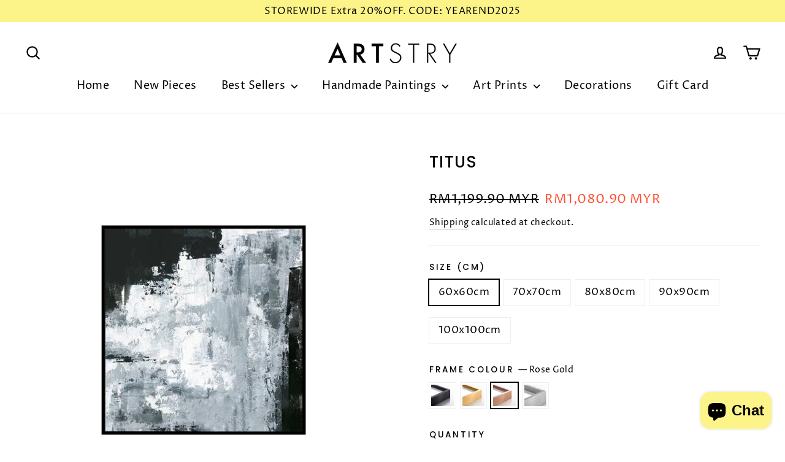

--- FILE ---
content_type: text/html; charset=utf-8
request_url: https://artstry.co/collections/oil-paintings/products/titus?variant=41432979144904
body_size: 33622
content:
<!doctype html>
<html class="no-js" lang="en" dir="ltr">
<head>
  <meta charset="utf-8">
  <meta http-equiv="X-UA-Compatible" content="IE=edge,chrome=1">
  <meta name="viewport" content="width=device-width,initial-scale=1">
  <meta name="theme-color" content="#fdf489">
  <link rel="canonical" href="https://artstry.co/products/titus">
  <link rel="preconnect" href="https://cdn.shopify.com" crossorigin>
  <link rel="preconnect" href="https://fonts.shopifycdn.com" crossorigin>
  <link rel="dns-prefetch" href="https://productreviews.shopifycdn.com">
  <link rel="dns-prefetch" href="https://ajax.googleapis.com">
  <link rel="dns-prefetch" href="https://maps.googleapis.com">
  <link rel="dns-prefetch" href="https://maps.gstatic.com"><link rel="shortcut icon" href="//artstry.co/cdn/shop/files/2_7d62c3a1-d681-44cd-a86c-60add3b7a8d0_32x32.png?v=1727798655" type="image/png" /><title>Titus
&ndash; Artstry
</title>
<meta name="description" content="Minimalist At Its Finest If you&#39;re looking for a painting that will bring your interior to the next level. Our Titus art is exactly what you&#39;re looking for! It is artistic, timeless, and adds a touch of elegance to your home. 100% Hand-Painted Craftsmanship Every painting is meticulously hand-painted by our experienced"><meta property="og:site_name" content="Artstry">
  <meta property="og:url" content="https://artstry.co/products/titus">
  <meta property="og:title" content="Titus">
  <meta property="og:type" content="product">
  <meta property="og:description" content="Minimalist At Its Finest If you&#39;re looking for a painting that will bring your interior to the next level. Our Titus art is exactly what you&#39;re looking for! It is artistic, timeless, and adds a touch of elegance to your home. 100% Hand-Painted Craftsmanship Every painting is meticulously hand-painted by our experienced"><meta property="og:image" content="http://artstry.co/cdn/shop/products/SquareOilPainting_de078e6e-0602-422e-9840-30aa6f94fec6.png?v=1641206170">
    <meta property="og:image:secure_url" content="https://artstry.co/cdn/shop/products/SquareOilPainting_de078e6e-0602-422e-9840-30aa6f94fec6.png?v=1641206170">
    <meta property="og:image:width" content="800">
    <meta property="og:image:height" content="800"><meta name="twitter:site" content="@">
  <meta name="twitter:card" content="summary_large_image">
  <meta name="twitter:title" content="Titus">
  <meta name="twitter:description" content="Minimalist At Its Finest If you&#39;re looking for a painting that will bring your interior to the next level. Our Titus art is exactly what you&#39;re looking for! It is artistic, timeless, and adds a touch of elegance to your home. 100% Hand-Painted Craftsmanship Every painting is meticulously hand-painted by our experienced">
<style data-shopify>@font-face {
  font-family: Poppins;
  font-weight: 500;
  font-style: normal;
  font-display: swap;
  src: url("//artstry.co/cdn/fonts/poppins/poppins_n5.ad5b4b72b59a00358afc706450c864c3c8323842.woff2") format("woff2"),
       url("//artstry.co/cdn/fonts/poppins/poppins_n5.33757fdf985af2d24b32fcd84c9a09224d4b2c39.woff") format("woff");
}

  @font-face {
  font-family: "Proza Libre";
  font-weight: 400;
  font-style: normal;
  font-display: swap;
  src: url("//artstry.co/cdn/fonts/proza_libre/prozalibre_n4.f0507b32b728d57643b7359f19cd41165a2ba3ad.woff2") format("woff2"),
       url("//artstry.co/cdn/fonts/proza_libre/prozalibre_n4.11ea93e06205ad0e376283cb5b58368f304c1fe5.woff") format("woff");
}


  @font-face {
  font-family: "Proza Libre";
  font-weight: 600;
  font-style: normal;
  font-display: swap;
  src: url("//artstry.co/cdn/fonts/proza_libre/prozalibre_n6.005eedda2d9306b0bc2b562e7654d45b73d20f1d.woff2") format("woff2"),
       url("//artstry.co/cdn/fonts/proza_libre/prozalibre_n6.a6f1b0f75559b158e635f088b180d6f23fd82c9a.woff") format("woff");
}

  @font-face {
  font-family: "Proza Libre";
  font-weight: 400;
  font-style: italic;
  font-display: swap;
  src: url("//artstry.co/cdn/fonts/proza_libre/prozalibre_i4.fd59a69759c8ff2f0db3fa744a333dc414728870.woff2") format("woff2"),
       url("//artstry.co/cdn/fonts/proza_libre/prozalibre_i4.27b0ea1cb14275c30318a8a91b6ed8f2d59ab056.woff") format("woff");
}

  @font-face {
  font-family: "Proza Libre";
  font-weight: 600;
  font-style: italic;
  font-display: swap;
  src: url("//artstry.co/cdn/fonts/proza_libre/prozalibre_i6.0460f2797148bc31c35d8145dbd6689f0c2878fc.woff2") format("woff2"),
       url("//artstry.co/cdn/fonts/proza_libre/prozalibre_i6.5308ef059a96b1f499c25d73a3a90c3d93a99355.woff") format("woff");
}

</style><link href="//artstry.co/cdn/shop/t/27/assets/theme.css?v=163588693261577883431753186078" rel="stylesheet" type="text/css" media="all" />
<style data-shopify>:root {
    --typeHeaderPrimary: Poppins;
    --typeHeaderFallback: sans-serif;
    --typeHeaderSize: 26px;
    --typeHeaderWeight: 500;
    --typeHeaderLineHeight: 1.5;
    --typeHeaderSpacing: 0.05em;

    --typeBasePrimary:"Proza Libre";
    --typeBaseFallback:sans-serif;
    --typeBaseSize: 17px;
    --typeBaseWeight: 400;
    --typeBaseLineHeight: 1.6;
    --typeBaseSpacing: 0.025em;

    --iconWeight: 5px;
    --iconLinecaps: round;
  }

  
.collection-hero__content:before,
  .hero__image-wrapper:before,
  .hero__media:before {
    background-image: linear-gradient(to bottom, rgba(0, 0, 0, 0.0) 0%, rgba(0, 0, 0, 0.0) 40%, rgba(0, 0, 0, 0.62) 100%);
  }

  .skrim__item-content .skrim__overlay:after {
    background-image: linear-gradient(to bottom, rgba(0, 0, 0, 0.0) 30%, rgba(0, 0, 0, 0.62) 100%);
  }

  .placeholder-content {
    background-image: linear-gradient(100deg, #ffffff 40%, #f7f7f7 63%, #ffffff 79%);
  }</style><script>
    document.documentElement.className = document.documentElement.className.replace('no-js', 'js');

    window.theme = window.theme || {};
    theme.routes = {
      home: "/",
      cart: "/cart.js",
      cartPage: "/cart",
      cartAdd: "/cart/add.js",
      cartChange: "/cart/change.js",
      search: "/search",
      predictiveSearch: "/search/suggest"
    };
    theme.strings = {
      soldOut: "Sold Out",
      unavailable: "Unavailable",
      inStockLabel: "In stock, ready to ship",
      oneStockLabel: "Low stock - [count] item left",
      otherStockLabel: "Low stock - [count] items left",
      willNotShipUntil: "Ready to ship [date]",
      willBeInStockAfter: "Back in stock [date]",
      waitingForStock: "Backordered, shipping soon",
      cartSavings: "You're saving [savings]",
      cartEmpty: "Your cart is currently empty.",
      cartTermsConfirmation: "You must agree with the terms and conditions of sales to check out",
      searchCollections: "Collections",
      searchPages: "Pages",
      searchArticles: "Articles",
      maxQuantity: "You can only have [quantity] of [title] in your cart."
    };
    theme.settings = {
      cartType: "drawer",
      isCustomerTemplate: false,
      moneyFormat: "RM{{amount}} MYR",
      predictiveSearch: true,
      predictiveSearchType: null,
      quickView: true,
      themeName: 'Motion',
      themeVersion: "10.5.2"
    };
  </script>

  <script>window.performance && window.performance.mark && window.performance.mark('shopify.content_for_header.start');</script><meta id="shopify-digital-wallet" name="shopify-digital-wallet" content="/50256117960/digital_wallets/dialog">
<link rel="alternate" type="application/json+oembed" href="https://artstry.co/products/titus.oembed">
<script async="async" src="/checkouts/internal/preloads.js?locale=en-MY"></script>
<script id="shopify-features" type="application/json">{"accessToken":"1325a9d6754bbdaf0970778add7d82bb","betas":["rich-media-storefront-analytics"],"domain":"artstry.co","predictiveSearch":true,"shopId":50256117960,"locale":"en"}</script>
<script>var Shopify = Shopify || {};
Shopify.shop = "trifyyn.myshopify.com";
Shopify.locale = "en";
Shopify.currency = {"active":"MYR","rate":"1.0"};
Shopify.country = "MY";
Shopify.theme = {"name":"Artstry CUSTOM 2.0","id":139360174280,"schema_name":"Motion","schema_version":"10.5.2","theme_store_id":847,"role":"main"};
Shopify.theme.handle = "null";
Shopify.theme.style = {"id":null,"handle":null};
Shopify.cdnHost = "artstry.co/cdn";
Shopify.routes = Shopify.routes || {};
Shopify.routes.root = "/";</script>
<script type="module">!function(o){(o.Shopify=o.Shopify||{}).modules=!0}(window);</script>
<script>!function(o){function n(){var o=[];function n(){o.push(Array.prototype.slice.apply(arguments))}return n.q=o,n}var t=o.Shopify=o.Shopify||{};t.loadFeatures=n(),t.autoloadFeatures=n()}(window);</script>
<script id="shop-js-analytics" type="application/json">{"pageType":"product"}</script>
<script defer="defer" async type="module" src="//artstry.co/cdn/shopifycloud/shop-js/modules/v2/client.init-shop-cart-sync_BT-GjEfc.en.esm.js"></script>
<script defer="defer" async type="module" src="//artstry.co/cdn/shopifycloud/shop-js/modules/v2/chunk.common_D58fp_Oc.esm.js"></script>
<script defer="defer" async type="module" src="//artstry.co/cdn/shopifycloud/shop-js/modules/v2/chunk.modal_xMitdFEc.esm.js"></script>
<script type="module">
  await import("//artstry.co/cdn/shopifycloud/shop-js/modules/v2/client.init-shop-cart-sync_BT-GjEfc.en.esm.js");
await import("//artstry.co/cdn/shopifycloud/shop-js/modules/v2/chunk.common_D58fp_Oc.esm.js");
await import("//artstry.co/cdn/shopifycloud/shop-js/modules/v2/chunk.modal_xMitdFEc.esm.js");

  window.Shopify.SignInWithShop?.initShopCartSync?.({"fedCMEnabled":true,"windoidEnabled":true});

</script>
<script>(function() {
  var isLoaded = false;
  function asyncLoad() {
    if (isLoaded) return;
    isLoaded = true;
    var urls = ["https:\/\/loox.io\/widget\/41WD_vz6vt\/loox.1603545174342.js?shop=trifyyn.myshopify.com","https:\/\/gateway.apaylater.com\/plugins\/price_divider\/main.js?platform=SHOPIFY\u0026country=MY\u0026price_divider_applied_on=all\u0026shop=trifyyn.myshopify.com"];
    for (var i = 0; i < urls.length; i++) {
      var s = document.createElement('script');
      s.type = 'text/javascript';
      s.async = true;
      s.src = urls[i];
      var x = document.getElementsByTagName('script')[0];
      x.parentNode.insertBefore(s, x);
    }
  };
  if(window.attachEvent) {
    window.attachEvent('onload', asyncLoad);
  } else {
    window.addEventListener('load', asyncLoad, false);
  }
})();</script>
<script id="__st">var __st={"a":50256117960,"offset":28800,"reqid":"83b7e652-5b96-4b62-844e-1283d58a63ba-1769234292","pageurl":"artstry.co\/collections\/oil-paintings\/products\/titus?variant=41432979144904","u":"6cb797fd0ebf","p":"product","rtyp":"product","rid":7202577285320};</script>
<script>window.ShopifyPaypalV4VisibilityTracking = true;</script>
<script id="captcha-bootstrap">!function(){'use strict';const t='contact',e='account',n='new_comment',o=[[t,t],['blogs',n],['comments',n],[t,'customer']],c=[[e,'customer_login'],[e,'guest_login'],[e,'recover_customer_password'],[e,'create_customer']],r=t=>t.map((([t,e])=>`form[action*='/${t}']:not([data-nocaptcha='true']) input[name='form_type'][value='${e}']`)).join(','),a=t=>()=>t?[...document.querySelectorAll(t)].map((t=>t.form)):[];function s(){const t=[...o],e=r(t);return a(e)}const i='password',u='form_key',d=['recaptcha-v3-token','g-recaptcha-response','h-captcha-response',i],f=()=>{try{return window.sessionStorage}catch{return}},m='__shopify_v',_=t=>t.elements[u];function p(t,e,n=!1){try{const o=window.sessionStorage,c=JSON.parse(o.getItem(e)),{data:r}=function(t){const{data:e,action:n}=t;return t[m]||n?{data:e,action:n}:{data:t,action:n}}(c);for(const[e,n]of Object.entries(r))t.elements[e]&&(t.elements[e].value=n);n&&o.removeItem(e)}catch(o){console.error('form repopulation failed',{error:o})}}const l='form_type',E='cptcha';function T(t){t.dataset[E]=!0}const w=window,h=w.document,L='Shopify',v='ce_forms',y='captcha';let A=!1;((t,e)=>{const n=(g='f06e6c50-85a8-45c8-87d0-21a2b65856fe',I='https://cdn.shopify.com/shopifycloud/storefront-forms-hcaptcha/ce_storefront_forms_captcha_hcaptcha.v1.5.2.iife.js',D={infoText:'Protected by hCaptcha',privacyText:'Privacy',termsText:'Terms'},(t,e,n)=>{const o=w[L][v],c=o.bindForm;if(c)return c(t,g,e,D).then(n);var r;o.q.push([[t,g,e,D],n]),r=I,A||(h.body.append(Object.assign(h.createElement('script'),{id:'captcha-provider',async:!0,src:r})),A=!0)});var g,I,D;w[L]=w[L]||{},w[L][v]=w[L][v]||{},w[L][v].q=[],w[L][y]=w[L][y]||{},w[L][y].protect=function(t,e){n(t,void 0,e),T(t)},Object.freeze(w[L][y]),function(t,e,n,w,h,L){const[v,y,A,g]=function(t,e,n){const i=e?o:[],u=t?c:[],d=[...i,...u],f=r(d),m=r(i),_=r(d.filter((([t,e])=>n.includes(e))));return[a(f),a(m),a(_),s()]}(w,h,L),I=t=>{const e=t.target;return e instanceof HTMLFormElement?e:e&&e.form},D=t=>v().includes(t);t.addEventListener('submit',(t=>{const e=I(t);if(!e)return;const n=D(e)&&!e.dataset.hcaptchaBound&&!e.dataset.recaptchaBound,o=_(e),c=g().includes(e)&&(!o||!o.value);(n||c)&&t.preventDefault(),c&&!n&&(function(t){try{if(!f())return;!function(t){const e=f();if(!e)return;const n=_(t);if(!n)return;const o=n.value;o&&e.removeItem(o)}(t);const e=Array.from(Array(32),(()=>Math.random().toString(36)[2])).join('');!function(t,e){_(t)||t.append(Object.assign(document.createElement('input'),{type:'hidden',name:u})),t.elements[u].value=e}(t,e),function(t,e){const n=f();if(!n)return;const o=[...t.querySelectorAll(`input[type='${i}']`)].map((({name:t})=>t)),c=[...d,...o],r={};for(const[a,s]of new FormData(t).entries())c.includes(a)||(r[a]=s);n.setItem(e,JSON.stringify({[m]:1,action:t.action,data:r}))}(t,e)}catch(e){console.error('failed to persist form',e)}}(e),e.submit())}));const S=(t,e)=>{t&&!t.dataset[E]&&(n(t,e.some((e=>e===t))),T(t))};for(const o of['focusin','change'])t.addEventListener(o,(t=>{const e=I(t);D(e)&&S(e,y())}));const B=e.get('form_key'),M=e.get(l),P=B&&M;t.addEventListener('DOMContentLoaded',(()=>{const t=y();if(P)for(const e of t)e.elements[l].value===M&&p(e,B);[...new Set([...A(),...v().filter((t=>'true'===t.dataset.shopifyCaptcha))])].forEach((e=>S(e,t)))}))}(h,new URLSearchParams(w.location.search),n,t,e,['guest_login'])})(!0,!0)}();</script>
<script integrity="sha256-4kQ18oKyAcykRKYeNunJcIwy7WH5gtpwJnB7kiuLZ1E=" data-source-attribution="shopify.loadfeatures" defer="defer" src="//artstry.co/cdn/shopifycloud/storefront/assets/storefront/load_feature-a0a9edcb.js" crossorigin="anonymous"></script>
<script data-source-attribution="shopify.dynamic_checkout.dynamic.init">var Shopify=Shopify||{};Shopify.PaymentButton=Shopify.PaymentButton||{isStorefrontPortableWallets:!0,init:function(){window.Shopify.PaymentButton.init=function(){};var t=document.createElement("script");t.src="https://artstry.co/cdn/shopifycloud/portable-wallets/latest/portable-wallets.en.js",t.type="module",document.head.appendChild(t)}};
</script>
<script data-source-attribution="shopify.dynamic_checkout.buyer_consent">
  function portableWalletsHideBuyerConsent(e){var t=document.getElementById("shopify-buyer-consent"),n=document.getElementById("shopify-subscription-policy-button");t&&n&&(t.classList.add("hidden"),t.setAttribute("aria-hidden","true"),n.removeEventListener("click",e))}function portableWalletsShowBuyerConsent(e){var t=document.getElementById("shopify-buyer-consent"),n=document.getElementById("shopify-subscription-policy-button");t&&n&&(t.classList.remove("hidden"),t.removeAttribute("aria-hidden"),n.addEventListener("click",e))}window.Shopify?.PaymentButton&&(window.Shopify.PaymentButton.hideBuyerConsent=portableWalletsHideBuyerConsent,window.Shopify.PaymentButton.showBuyerConsent=portableWalletsShowBuyerConsent);
</script>
<script>
  function portableWalletsCleanup(e){e&&e.src&&console.error("Failed to load portable wallets script "+e.src);var t=document.querySelectorAll("shopify-accelerated-checkout .shopify-payment-button__skeleton, shopify-accelerated-checkout-cart .wallet-cart-button__skeleton"),e=document.getElementById("shopify-buyer-consent");for(let e=0;e<t.length;e++)t[e].remove();e&&e.remove()}function portableWalletsNotLoadedAsModule(e){e instanceof ErrorEvent&&"string"==typeof e.message&&e.message.includes("import.meta")&&"string"==typeof e.filename&&e.filename.includes("portable-wallets")&&(window.removeEventListener("error",portableWalletsNotLoadedAsModule),window.Shopify.PaymentButton.failedToLoad=e,"loading"===document.readyState?document.addEventListener("DOMContentLoaded",window.Shopify.PaymentButton.init):window.Shopify.PaymentButton.init())}window.addEventListener("error",portableWalletsNotLoadedAsModule);
</script>

<script type="module" src="https://artstry.co/cdn/shopifycloud/portable-wallets/latest/portable-wallets.en.js" onError="portableWalletsCleanup(this)" crossorigin="anonymous"></script>
<script nomodule>
  document.addEventListener("DOMContentLoaded", portableWalletsCleanup);
</script>

<link id="shopify-accelerated-checkout-styles" rel="stylesheet" media="screen" href="https://artstry.co/cdn/shopifycloud/portable-wallets/latest/accelerated-checkout-backwards-compat.css" crossorigin="anonymous">
<style id="shopify-accelerated-checkout-cart">
        #shopify-buyer-consent {
  margin-top: 1em;
  display: inline-block;
  width: 100%;
}

#shopify-buyer-consent.hidden {
  display: none;
}

#shopify-subscription-policy-button {
  background: none;
  border: none;
  padding: 0;
  text-decoration: underline;
  font-size: inherit;
  cursor: pointer;
}

#shopify-subscription-policy-button::before {
  box-shadow: none;
}

      </style>

<script>window.performance && window.performance.mark && window.performance.mark('shopify.content_for_header.end');</script>

  <script src="//artstry.co/cdn/shop/t/27/assets/vendor-scripts-v14.js" defer="defer"></script><script src="//artstry.co/cdn/shop/t/27/assets/theme.js?v=22162587786237468241731425118" defer="defer"></script>
<!-- BEGIN app block: shopify://apps/klaviyo-email-marketing-sms/blocks/klaviyo-onsite-embed/2632fe16-c075-4321-a88b-50b567f42507 -->












  <script async src="https://static.klaviyo.com/onsite/js/TLAhbJ/klaviyo.js?company_id=TLAhbJ"></script>
  <script>!function(){if(!window.klaviyo){window._klOnsite=window._klOnsite||[];try{window.klaviyo=new Proxy({},{get:function(n,i){return"push"===i?function(){var n;(n=window._klOnsite).push.apply(n,arguments)}:function(){for(var n=arguments.length,o=new Array(n),w=0;w<n;w++)o[w]=arguments[w];var t="function"==typeof o[o.length-1]?o.pop():void 0,e=new Promise((function(n){window._klOnsite.push([i].concat(o,[function(i){t&&t(i),n(i)}]))}));return e}}})}catch(n){window.klaviyo=window.klaviyo||[],window.klaviyo.push=function(){var n;(n=window._klOnsite).push.apply(n,arguments)}}}}();</script>

  
    <script id="viewed_product">
      if (item == null) {
        var _learnq = _learnq || [];

        var MetafieldReviews = null
        var MetafieldYotpoRating = null
        var MetafieldYotpoCount = null
        var MetafieldLooxRating = null
        var MetafieldLooxCount = null
        var okendoProduct = null
        var okendoProductReviewCount = null
        var okendoProductReviewAverageValue = null
        try {
          // The following fields are used for Customer Hub recently viewed in order to add reviews.
          // This information is not part of __kla_viewed. Instead, it is part of __kla_viewed_reviewed_items
          MetafieldReviews = {};
          MetafieldYotpoRating = null
          MetafieldYotpoCount = null
          MetafieldLooxRating = null
          MetafieldLooxCount = null

          okendoProduct = null
          // If the okendo metafield is not legacy, it will error, which then requires the new json formatted data
          if (okendoProduct && 'error' in okendoProduct) {
            okendoProduct = null
          }
          okendoProductReviewCount = okendoProduct ? okendoProduct.reviewCount : null
          okendoProductReviewAverageValue = okendoProduct ? okendoProduct.reviewAverageValue : null
        } catch (error) {
          console.error('Error in Klaviyo onsite reviews tracking:', error);
        }

        var item = {
          Name: "Titus",
          ProductID: 7202577285320,
          Categories: ["Abstract","Handmade Paintings"],
          ImageURL: "https://artstry.co/cdn/shop/products/SquareOilPainting_de078e6e-0602-422e-9840-30aa6f94fec6_grande.png?v=1641206170",
          URL: "https://artstry.co/products/titus",
          Brand: "Artstry",
          Price: "RM1,080.90 MYR",
          Value: "1,080.90",
          CompareAtPrice: "RM1,899.90 MYR"
        };
        _learnq.push(['track', 'Viewed Product', item]);
        _learnq.push(['trackViewedItem', {
          Title: item.Name,
          ItemId: item.ProductID,
          Categories: item.Categories,
          ImageUrl: item.ImageURL,
          Url: item.URL,
          Metadata: {
            Brand: item.Brand,
            Price: item.Price,
            Value: item.Value,
            CompareAtPrice: item.CompareAtPrice
          },
          metafields:{
            reviews: MetafieldReviews,
            yotpo:{
              rating: MetafieldYotpoRating,
              count: MetafieldYotpoCount,
            },
            loox:{
              rating: MetafieldLooxRating,
              count: MetafieldLooxCount,
            },
            okendo: {
              rating: okendoProductReviewAverageValue,
              count: okendoProductReviewCount,
            }
          }
        }]);
      }
    </script>
  




  <script>
    window.klaviyoReviewsProductDesignMode = false
  </script>







<!-- END app block --><script src="https://cdn.shopify.com/extensions/e8878072-2f6b-4e89-8082-94b04320908d/inbox-1254/assets/inbox-chat-loader.js" type="text/javascript" defer="defer"></script>
<link href="https://monorail-edge.shopifysvc.com" rel="dns-prefetch">
<script>(function(){if ("sendBeacon" in navigator && "performance" in window) {try {var session_token_from_headers = performance.getEntriesByType('navigation')[0].serverTiming.find(x => x.name == '_s').description;} catch {var session_token_from_headers = undefined;}var session_cookie_matches = document.cookie.match(/_shopify_s=([^;]*)/);var session_token_from_cookie = session_cookie_matches && session_cookie_matches.length === 2 ? session_cookie_matches[1] : "";var session_token = session_token_from_headers || session_token_from_cookie || "";function handle_abandonment_event(e) {var entries = performance.getEntries().filter(function(entry) {return /monorail-edge.shopifysvc.com/.test(entry.name);});if (!window.abandonment_tracked && entries.length === 0) {window.abandonment_tracked = true;var currentMs = Date.now();var navigation_start = performance.timing.navigationStart;var payload = {shop_id: 50256117960,url: window.location.href,navigation_start,duration: currentMs - navigation_start,session_token,page_type: "product"};window.navigator.sendBeacon("https://monorail-edge.shopifysvc.com/v1/produce", JSON.stringify({schema_id: "online_store_buyer_site_abandonment/1.1",payload: payload,metadata: {event_created_at_ms: currentMs,event_sent_at_ms: currentMs}}));}}window.addEventListener('pagehide', handle_abandonment_event);}}());</script>
<script id="web-pixels-manager-setup">(function e(e,d,r,n,o){if(void 0===o&&(o={}),!Boolean(null===(a=null===(i=window.Shopify)||void 0===i?void 0:i.analytics)||void 0===a?void 0:a.replayQueue)){var i,a;window.Shopify=window.Shopify||{};var t=window.Shopify;t.analytics=t.analytics||{};var s=t.analytics;s.replayQueue=[],s.publish=function(e,d,r){return s.replayQueue.push([e,d,r]),!0};try{self.performance.mark("wpm:start")}catch(e){}var l=function(){var e={modern:/Edge?\/(1{2}[4-9]|1[2-9]\d|[2-9]\d{2}|\d{4,})\.\d+(\.\d+|)|Firefox\/(1{2}[4-9]|1[2-9]\d|[2-9]\d{2}|\d{4,})\.\d+(\.\d+|)|Chrom(ium|e)\/(9{2}|\d{3,})\.\d+(\.\d+|)|(Maci|X1{2}).+ Version\/(15\.\d+|(1[6-9]|[2-9]\d|\d{3,})\.\d+)([,.]\d+|)( \(\w+\)|)( Mobile\/\w+|) Safari\/|Chrome.+OPR\/(9{2}|\d{3,})\.\d+\.\d+|(CPU[ +]OS|iPhone[ +]OS|CPU[ +]iPhone|CPU IPhone OS|CPU iPad OS)[ +]+(15[._]\d+|(1[6-9]|[2-9]\d|\d{3,})[._]\d+)([._]\d+|)|Android:?[ /-](13[3-9]|1[4-9]\d|[2-9]\d{2}|\d{4,})(\.\d+|)(\.\d+|)|Android.+Firefox\/(13[5-9]|1[4-9]\d|[2-9]\d{2}|\d{4,})\.\d+(\.\d+|)|Android.+Chrom(ium|e)\/(13[3-9]|1[4-9]\d|[2-9]\d{2}|\d{4,})\.\d+(\.\d+|)|SamsungBrowser\/([2-9]\d|\d{3,})\.\d+/,legacy:/Edge?\/(1[6-9]|[2-9]\d|\d{3,})\.\d+(\.\d+|)|Firefox\/(5[4-9]|[6-9]\d|\d{3,})\.\d+(\.\d+|)|Chrom(ium|e)\/(5[1-9]|[6-9]\d|\d{3,})\.\d+(\.\d+|)([\d.]+$|.*Safari\/(?![\d.]+ Edge\/[\d.]+$))|(Maci|X1{2}).+ Version\/(10\.\d+|(1[1-9]|[2-9]\d|\d{3,})\.\d+)([,.]\d+|)( \(\w+\)|)( Mobile\/\w+|) Safari\/|Chrome.+OPR\/(3[89]|[4-9]\d|\d{3,})\.\d+\.\d+|(CPU[ +]OS|iPhone[ +]OS|CPU[ +]iPhone|CPU IPhone OS|CPU iPad OS)[ +]+(10[._]\d+|(1[1-9]|[2-9]\d|\d{3,})[._]\d+)([._]\d+|)|Android:?[ /-](13[3-9]|1[4-9]\d|[2-9]\d{2}|\d{4,})(\.\d+|)(\.\d+|)|Mobile Safari.+OPR\/([89]\d|\d{3,})\.\d+\.\d+|Android.+Firefox\/(13[5-9]|1[4-9]\d|[2-9]\d{2}|\d{4,})\.\d+(\.\d+|)|Android.+Chrom(ium|e)\/(13[3-9]|1[4-9]\d|[2-9]\d{2}|\d{4,})\.\d+(\.\d+|)|Android.+(UC? ?Browser|UCWEB|U3)[ /]?(15\.([5-9]|\d{2,})|(1[6-9]|[2-9]\d|\d{3,})\.\d+)\.\d+|SamsungBrowser\/(5\.\d+|([6-9]|\d{2,})\.\d+)|Android.+MQ{2}Browser\/(14(\.(9|\d{2,})|)|(1[5-9]|[2-9]\d|\d{3,})(\.\d+|))(\.\d+|)|K[Aa][Ii]OS\/(3\.\d+|([4-9]|\d{2,})\.\d+)(\.\d+|)/},d=e.modern,r=e.legacy,n=navigator.userAgent;return n.match(d)?"modern":n.match(r)?"legacy":"unknown"}(),u="modern"===l?"modern":"legacy",c=(null!=n?n:{modern:"",legacy:""})[u],f=function(e){return[e.baseUrl,"/wpm","/b",e.hashVersion,"modern"===e.buildTarget?"m":"l",".js"].join("")}({baseUrl:d,hashVersion:r,buildTarget:u}),m=function(e){var d=e.version,r=e.bundleTarget,n=e.surface,o=e.pageUrl,i=e.monorailEndpoint;return{emit:function(e){var a=e.status,t=e.errorMsg,s=(new Date).getTime(),l=JSON.stringify({metadata:{event_sent_at_ms:s},events:[{schema_id:"web_pixels_manager_load/3.1",payload:{version:d,bundle_target:r,page_url:o,status:a,surface:n,error_msg:t},metadata:{event_created_at_ms:s}}]});if(!i)return console&&console.warn&&console.warn("[Web Pixels Manager] No Monorail endpoint provided, skipping logging."),!1;try{return self.navigator.sendBeacon.bind(self.navigator)(i,l)}catch(e){}var u=new XMLHttpRequest;try{return u.open("POST",i,!0),u.setRequestHeader("Content-Type","text/plain"),u.send(l),!0}catch(e){return console&&console.warn&&console.warn("[Web Pixels Manager] Got an unhandled error while logging to Monorail."),!1}}}}({version:r,bundleTarget:l,surface:e.surface,pageUrl:self.location.href,monorailEndpoint:e.monorailEndpoint});try{o.browserTarget=l,function(e){var d=e.src,r=e.async,n=void 0===r||r,o=e.onload,i=e.onerror,a=e.sri,t=e.scriptDataAttributes,s=void 0===t?{}:t,l=document.createElement("script"),u=document.querySelector("head"),c=document.querySelector("body");if(l.async=n,l.src=d,a&&(l.integrity=a,l.crossOrigin="anonymous"),s)for(var f in s)if(Object.prototype.hasOwnProperty.call(s,f))try{l.dataset[f]=s[f]}catch(e){}if(o&&l.addEventListener("load",o),i&&l.addEventListener("error",i),u)u.appendChild(l);else{if(!c)throw new Error("Did not find a head or body element to append the script");c.appendChild(l)}}({src:f,async:!0,onload:function(){if(!function(){var e,d;return Boolean(null===(d=null===(e=window.Shopify)||void 0===e?void 0:e.analytics)||void 0===d?void 0:d.initialized)}()){var d=window.webPixelsManager.init(e)||void 0;if(d){var r=window.Shopify.analytics;r.replayQueue.forEach((function(e){var r=e[0],n=e[1],o=e[2];d.publishCustomEvent(r,n,o)})),r.replayQueue=[],r.publish=d.publishCustomEvent,r.visitor=d.visitor,r.initialized=!0}}},onerror:function(){return m.emit({status:"failed",errorMsg:"".concat(f," has failed to load")})},sri:function(e){var d=/^sha384-[A-Za-z0-9+/=]+$/;return"string"==typeof e&&d.test(e)}(c)?c:"",scriptDataAttributes:o}),m.emit({status:"loading"})}catch(e){m.emit({status:"failed",errorMsg:(null==e?void 0:e.message)||"Unknown error"})}}})({shopId: 50256117960,storefrontBaseUrl: "https://artstry.co",extensionsBaseUrl: "https://extensions.shopifycdn.com/cdn/shopifycloud/web-pixels-manager",monorailEndpoint: "https://monorail-edge.shopifysvc.com/unstable/produce_batch",surface: "storefront-renderer",enabledBetaFlags: ["2dca8a86"],webPixelsConfigList: [{"id":"943325384","configuration":"{\"accountID\":\"TLAhbJ\",\"webPixelConfig\":\"eyJlbmFibGVBZGRlZFRvQ2FydEV2ZW50cyI6IHRydWV9\"}","eventPayloadVersion":"v1","runtimeContext":"STRICT","scriptVersion":"524f6c1ee37bacdca7657a665bdca589","type":"APP","apiClientId":123074,"privacyPurposes":["ANALYTICS","MARKETING"],"dataSharingAdjustments":{"protectedCustomerApprovalScopes":["read_customer_address","read_customer_email","read_customer_name","read_customer_personal_data","read_customer_phone"]}},{"id":"511803592","configuration":"{\"config\":\"{\\\"pixel_id\\\":\\\"G-NV7M879X0D\\\",\\\"gtag_events\\\":[{\\\"type\\\":\\\"begin_checkout\\\",\\\"action_label\\\":[\\\"G-NV7M879X0D\\\",\\\"AW-310433368\\\/4HjBCLiB4NgZENisg5QB\\\"]},{\\\"type\\\":\\\"search\\\",\\\"action_label\\\":[\\\"G-NV7M879X0D\\\",\\\"AW-310433368\\\/GKvECLKB4NgZENisg5QB\\\"]},{\\\"type\\\":\\\"view_item\\\",\\\"action_label\\\":[\\\"G-NV7M879X0D\\\",\\\"AW-310433368\\\/66jcCK-B4NgZENisg5QB\\\"]},{\\\"type\\\":\\\"purchase\\\",\\\"action_label\\\":[\\\"G-NV7M879X0D\\\",\\\"AW-310433368\\\/8XO0CKmB4NgZENisg5QB\\\"]},{\\\"type\\\":\\\"page_view\\\",\\\"action_label\\\":[\\\"G-NV7M879X0D\\\",\\\"AW-310433368\\\/Q2CXCKyB4NgZENisg5QB\\\"]},{\\\"type\\\":\\\"add_payment_info\\\",\\\"action_label\\\":[\\\"G-NV7M879X0D\\\",\\\"AW-310433368\\\/4IK5CLuB4NgZENisg5QB\\\"]},{\\\"type\\\":\\\"add_to_cart\\\",\\\"action_label\\\":[\\\"G-NV7M879X0D\\\",\\\"AW-310433368\\\/Y-FUCLWB4NgZENisg5QB\\\"]}],\\\"enable_monitoring_mode\\\":false}\"}","eventPayloadVersion":"v1","runtimeContext":"OPEN","scriptVersion":"b2a88bafab3e21179ed38636efcd8a93","type":"APP","apiClientId":1780363,"privacyPurposes":[],"dataSharingAdjustments":{"protectedCustomerApprovalScopes":["read_customer_address","read_customer_email","read_customer_name","read_customer_personal_data","read_customer_phone"]}},{"id":"221872328","configuration":"{\"pixel_id\":\"257186285723871\",\"pixel_type\":\"facebook_pixel\",\"metaapp_system_user_token\":\"-\"}","eventPayloadVersion":"v1","runtimeContext":"OPEN","scriptVersion":"ca16bc87fe92b6042fbaa3acc2fbdaa6","type":"APP","apiClientId":2329312,"privacyPurposes":["ANALYTICS","MARKETING","SALE_OF_DATA"],"dataSharingAdjustments":{"protectedCustomerApprovalScopes":["read_customer_address","read_customer_email","read_customer_name","read_customer_personal_data","read_customer_phone"]}},{"id":"shopify-app-pixel","configuration":"{}","eventPayloadVersion":"v1","runtimeContext":"STRICT","scriptVersion":"0450","apiClientId":"shopify-pixel","type":"APP","privacyPurposes":["ANALYTICS","MARKETING"]},{"id":"shopify-custom-pixel","eventPayloadVersion":"v1","runtimeContext":"LAX","scriptVersion":"0450","apiClientId":"shopify-pixel","type":"CUSTOM","privacyPurposes":["ANALYTICS","MARKETING"]}],isMerchantRequest: false,initData: {"shop":{"name":"Artstry","paymentSettings":{"currencyCode":"MYR"},"myshopifyDomain":"trifyyn.myshopify.com","countryCode":"MY","storefrontUrl":"https:\/\/artstry.co"},"customer":null,"cart":null,"checkout":null,"productVariants":[{"price":{"amount":1080.9,"currencyCode":"MYR"},"product":{"title":"Titus","vendor":"Artstry","id":"7202577285320","untranslatedTitle":"Titus","url":"\/products\/titus","type":"oil paintings"},"id":"41432979112136","image":{"src":"\/\/artstry.co\/cdn\/shop\/products\/SquareOilPainting_de078e6e-0602-422e-9840-30aa6f94fec6.png?v=1641206170"},"sku":null,"title":"60x60cm \/ Midnight Black","untranslatedTitle":"60x60cm \/ Midnight Black"},{"price":{"amount":1260.9,"currencyCode":"MYR"},"product":{"title":"Titus","vendor":"Artstry","id":"7202577285320","untranslatedTitle":"Titus","url":"\/products\/titus","type":"oil paintings"},"id":"41432979243208","image":{"src":"\/\/artstry.co\/cdn\/shop\/products\/SquareOilPainting_de078e6e-0602-422e-9840-30aa6f94fec6.png?v=1641206170"},"sku":null,"title":"70x70cm \/ Midnight Black","untranslatedTitle":"70x70cm \/ Midnight Black"},{"price":{"amount":1440.9,"currencyCode":"MYR"},"product":{"title":"Titus","vendor":"Artstry","id":"7202577285320","untranslatedTitle":"Titus","url":"\/products\/titus","type":"oil paintings"},"id":"41432979374280","image":{"src":"\/\/artstry.co\/cdn\/shop\/products\/SquareOilPainting_de078e6e-0602-422e-9840-30aa6f94fec6.png?v=1641206170"},"sku":null,"title":"80x80cm \/ Midnight Black","untranslatedTitle":"80x80cm \/ Midnight Black"},{"price":{"amount":1620.9,"currencyCode":"MYR"},"product":{"title":"Titus","vendor":"Artstry","id":"7202577285320","untranslatedTitle":"Titus","url":"\/products\/titus","type":"oil paintings"},"id":"41432979505352","image":{"src":"\/\/artstry.co\/cdn\/shop\/products\/SquareOilPainting_de078e6e-0602-422e-9840-30aa6f94fec6.png?v=1641206170"},"sku":null,"title":"90x90cm \/ Midnight Black","untranslatedTitle":"90x90cm \/ Midnight Black"},{"price":{"amount":1710.9,"currencyCode":"MYR"},"product":{"title":"Titus","vendor":"Artstry","id":"7202577285320","untranslatedTitle":"Titus","url":"\/products\/titus","type":"oil paintings"},"id":"41432979636424","image":{"src":"\/\/artstry.co\/cdn\/shop\/products\/SquareOilPainting_de078e6e-0602-422e-9840-30aa6f94fec6.png?v=1641206170"},"sku":null,"title":"100x100cm \/ Midnight Black","untranslatedTitle":"100x100cm \/ Midnight Black"},{"price":{"amount":1080.9,"currencyCode":"MYR"},"product":{"title":"Titus","vendor":"Artstry","id":"7202577285320","untranslatedTitle":"Titus","url":"\/products\/titus","type":"oil paintings"},"id":"41432979079368","image":{"src":"\/\/artstry.co\/cdn\/shop\/products\/SquareOilPainting_de078e6e-0602-422e-9840-30aa6f94fec6.png?v=1641206170"},"sku":null,"title":"60x60cm \/ Light Gold","untranslatedTitle":"60x60cm \/ Light Gold"},{"price":{"amount":1260.9,"currencyCode":"MYR"},"product":{"title":"Titus","vendor":"Artstry","id":"7202577285320","untranslatedTitle":"Titus","url":"\/products\/titus","type":"oil paintings"},"id":"41432979210440","image":{"src":"\/\/artstry.co\/cdn\/shop\/products\/SquareOilPainting_de078e6e-0602-422e-9840-30aa6f94fec6.png?v=1641206170"},"sku":null,"title":"70x70cm \/ Light Gold","untranslatedTitle":"70x70cm \/ Light Gold"},{"price":{"amount":1440.9,"currencyCode":"MYR"},"product":{"title":"Titus","vendor":"Artstry","id":"7202577285320","untranslatedTitle":"Titus","url":"\/products\/titus","type":"oil paintings"},"id":"41432979341512","image":{"src":"\/\/artstry.co\/cdn\/shop\/products\/SquareOilPainting_de078e6e-0602-422e-9840-30aa6f94fec6.png?v=1641206170"},"sku":null,"title":"80x80cm \/ Light Gold","untranslatedTitle":"80x80cm \/ Light Gold"},{"price":{"amount":1620.9,"currencyCode":"MYR"},"product":{"title":"Titus","vendor":"Artstry","id":"7202577285320","untranslatedTitle":"Titus","url":"\/products\/titus","type":"oil paintings"},"id":"41432979472584","image":{"src":"\/\/artstry.co\/cdn\/shop\/products\/SquareOilPainting_de078e6e-0602-422e-9840-30aa6f94fec6.png?v=1641206170"},"sku":null,"title":"90x90cm \/ Light Gold","untranslatedTitle":"90x90cm \/ Light Gold"},{"price":{"amount":1710.9,"currencyCode":"MYR"},"product":{"title":"Titus","vendor":"Artstry","id":"7202577285320","untranslatedTitle":"Titus","url":"\/products\/titus","type":"oil paintings"},"id":"41432979603656","image":{"src":"\/\/artstry.co\/cdn\/shop\/products\/SquareOilPainting_de078e6e-0602-422e-9840-30aa6f94fec6.png?v=1641206170"},"sku":null,"title":"100x100cm \/ Light Gold","untranslatedTitle":"100x100cm \/ Light Gold"},{"price":{"amount":1080.9,"currencyCode":"MYR"},"product":{"title":"Titus","vendor":"Artstry","id":"7202577285320","untranslatedTitle":"Titus","url":"\/products\/titus","type":"oil paintings"},"id":"41432979144904","image":{"src":"\/\/artstry.co\/cdn\/shop\/products\/SquareOilPainting_de078e6e-0602-422e-9840-30aa6f94fec6.png?v=1641206170"},"sku":null,"title":"60x60cm \/ Rose Gold","untranslatedTitle":"60x60cm \/ Rose Gold"},{"price":{"amount":1260.9,"currencyCode":"MYR"},"product":{"title":"Titus","vendor":"Artstry","id":"7202577285320","untranslatedTitle":"Titus","url":"\/products\/titus","type":"oil paintings"},"id":"41432979275976","image":{"src":"\/\/artstry.co\/cdn\/shop\/products\/SquareOilPainting_de078e6e-0602-422e-9840-30aa6f94fec6.png?v=1641206170"},"sku":null,"title":"70x70cm \/ Rose Gold","untranslatedTitle":"70x70cm \/ Rose Gold"},{"price":{"amount":1440.9,"currencyCode":"MYR"},"product":{"title":"Titus","vendor":"Artstry","id":"7202577285320","untranslatedTitle":"Titus","url":"\/products\/titus","type":"oil paintings"},"id":"41432979407048","image":{"src":"\/\/artstry.co\/cdn\/shop\/products\/SquareOilPainting_de078e6e-0602-422e-9840-30aa6f94fec6.png?v=1641206170"},"sku":null,"title":"80x80cm \/ Rose Gold","untranslatedTitle":"80x80cm \/ Rose Gold"},{"price":{"amount":1620.9,"currencyCode":"MYR"},"product":{"title":"Titus","vendor":"Artstry","id":"7202577285320","untranslatedTitle":"Titus","url":"\/products\/titus","type":"oil paintings"},"id":"41432979538120","image":{"src":"\/\/artstry.co\/cdn\/shop\/products\/SquareOilPainting_de078e6e-0602-422e-9840-30aa6f94fec6.png?v=1641206170"},"sku":null,"title":"90x90cm \/ Rose Gold","untranslatedTitle":"90x90cm \/ Rose Gold"},{"price":{"amount":1710.9,"currencyCode":"MYR"},"product":{"title":"Titus","vendor":"Artstry","id":"7202577285320","untranslatedTitle":"Titus","url":"\/products\/titus","type":"oil paintings"},"id":"41432979669192","image":{"src":"\/\/artstry.co\/cdn\/shop\/products\/SquareOilPainting_de078e6e-0602-422e-9840-30aa6f94fec6.png?v=1641206170"},"sku":null,"title":"100x100cm \/ Rose Gold","untranslatedTitle":"100x100cm \/ Rose Gold"},{"price":{"amount":1080.9,"currencyCode":"MYR"},"product":{"title":"Titus","vendor":"Artstry","id":"7202577285320","untranslatedTitle":"Titus","url":"\/products\/titus","type":"oil paintings"},"id":"41432979177672","image":{"src":"\/\/artstry.co\/cdn\/shop\/products\/SquareOilPainting_de078e6e-0602-422e-9840-30aa6f94fec6.png?v=1641206170"},"sku":null,"title":"60x60cm \/ Champagne Silver","untranslatedTitle":"60x60cm \/ Champagne Silver"},{"price":{"amount":1260.9,"currencyCode":"MYR"},"product":{"title":"Titus","vendor":"Artstry","id":"7202577285320","untranslatedTitle":"Titus","url":"\/products\/titus","type":"oil paintings"},"id":"41432979308744","image":{"src":"\/\/artstry.co\/cdn\/shop\/products\/SquareOilPainting_de078e6e-0602-422e-9840-30aa6f94fec6.png?v=1641206170"},"sku":null,"title":"70x70cm \/ Champagne Silver","untranslatedTitle":"70x70cm \/ Champagne Silver"},{"price":{"amount":1440.9,"currencyCode":"MYR"},"product":{"title":"Titus","vendor":"Artstry","id":"7202577285320","untranslatedTitle":"Titus","url":"\/products\/titus","type":"oil paintings"},"id":"41432979439816","image":{"src":"\/\/artstry.co\/cdn\/shop\/products\/SquareOilPainting_de078e6e-0602-422e-9840-30aa6f94fec6.png?v=1641206170"},"sku":null,"title":"80x80cm \/ Champagne Silver","untranslatedTitle":"80x80cm \/ Champagne Silver"},{"price":{"amount":1620.9,"currencyCode":"MYR"},"product":{"title":"Titus","vendor":"Artstry","id":"7202577285320","untranslatedTitle":"Titus","url":"\/products\/titus","type":"oil paintings"},"id":"41432979570888","image":{"src":"\/\/artstry.co\/cdn\/shop\/products\/SquareOilPainting_de078e6e-0602-422e-9840-30aa6f94fec6.png?v=1641206170"},"sku":null,"title":"90x90cm \/ Champagne Silver","untranslatedTitle":"90x90cm \/ Champagne Silver"},{"price":{"amount":1710.9,"currencyCode":"MYR"},"product":{"title":"Titus","vendor":"Artstry","id":"7202577285320","untranslatedTitle":"Titus","url":"\/products\/titus","type":"oil paintings"},"id":"41432979701960","image":{"src":"\/\/artstry.co\/cdn\/shop\/products\/SquareOilPainting_de078e6e-0602-422e-9840-30aa6f94fec6.png?v=1641206170"},"sku":null,"title":"100x100cm \/ Champagne Silver","untranslatedTitle":"100x100cm \/ Champagne Silver"}],"purchasingCompany":null},},"https://artstry.co/cdn","fcfee988w5aeb613cpc8e4bc33m6693e112",{"modern":"","legacy":""},{"shopId":"50256117960","storefrontBaseUrl":"https:\/\/artstry.co","extensionBaseUrl":"https:\/\/extensions.shopifycdn.com\/cdn\/shopifycloud\/web-pixels-manager","surface":"storefront-renderer","enabledBetaFlags":"[\"2dca8a86\"]","isMerchantRequest":"false","hashVersion":"fcfee988w5aeb613cpc8e4bc33m6693e112","publish":"custom","events":"[[\"page_viewed\",{}],[\"product_viewed\",{\"productVariant\":{\"price\":{\"amount\":1080.9,\"currencyCode\":\"MYR\"},\"product\":{\"title\":\"Titus\",\"vendor\":\"Artstry\",\"id\":\"7202577285320\",\"untranslatedTitle\":\"Titus\",\"url\":\"\/products\/titus\",\"type\":\"oil paintings\"},\"id\":\"41432979144904\",\"image\":{\"src\":\"\/\/artstry.co\/cdn\/shop\/products\/SquareOilPainting_de078e6e-0602-422e-9840-30aa6f94fec6.png?v=1641206170\"},\"sku\":null,\"title\":\"60x60cm \/ Rose Gold\",\"untranslatedTitle\":\"60x60cm \/ Rose Gold\"}}]]"});</script><script>
  window.ShopifyAnalytics = window.ShopifyAnalytics || {};
  window.ShopifyAnalytics.meta = window.ShopifyAnalytics.meta || {};
  window.ShopifyAnalytics.meta.currency = 'MYR';
  var meta = {"product":{"id":7202577285320,"gid":"gid:\/\/shopify\/Product\/7202577285320","vendor":"Artstry","type":"oil paintings","handle":"titus","variants":[{"id":41432979112136,"price":108090,"name":"Titus - 60x60cm \/ Midnight Black","public_title":"60x60cm \/ Midnight Black","sku":null},{"id":41432979243208,"price":126090,"name":"Titus - 70x70cm \/ Midnight Black","public_title":"70x70cm \/ Midnight Black","sku":null},{"id":41432979374280,"price":144090,"name":"Titus - 80x80cm \/ Midnight Black","public_title":"80x80cm \/ Midnight Black","sku":null},{"id":41432979505352,"price":162090,"name":"Titus - 90x90cm \/ Midnight Black","public_title":"90x90cm \/ Midnight Black","sku":null},{"id":41432979636424,"price":171090,"name":"Titus - 100x100cm \/ Midnight Black","public_title":"100x100cm \/ Midnight Black","sku":null},{"id":41432979079368,"price":108090,"name":"Titus - 60x60cm \/ Light Gold","public_title":"60x60cm \/ Light Gold","sku":null},{"id":41432979210440,"price":126090,"name":"Titus - 70x70cm \/ Light Gold","public_title":"70x70cm \/ Light Gold","sku":null},{"id":41432979341512,"price":144090,"name":"Titus - 80x80cm \/ Light Gold","public_title":"80x80cm \/ Light Gold","sku":null},{"id":41432979472584,"price":162090,"name":"Titus - 90x90cm \/ Light Gold","public_title":"90x90cm \/ Light Gold","sku":null},{"id":41432979603656,"price":171090,"name":"Titus - 100x100cm \/ Light Gold","public_title":"100x100cm \/ Light Gold","sku":null},{"id":41432979144904,"price":108090,"name":"Titus - 60x60cm \/ Rose Gold","public_title":"60x60cm \/ Rose Gold","sku":null},{"id":41432979275976,"price":126090,"name":"Titus - 70x70cm \/ Rose Gold","public_title":"70x70cm \/ Rose Gold","sku":null},{"id":41432979407048,"price":144090,"name":"Titus - 80x80cm \/ Rose Gold","public_title":"80x80cm \/ Rose Gold","sku":null},{"id":41432979538120,"price":162090,"name":"Titus - 90x90cm \/ Rose Gold","public_title":"90x90cm \/ Rose Gold","sku":null},{"id":41432979669192,"price":171090,"name":"Titus - 100x100cm \/ Rose Gold","public_title":"100x100cm \/ Rose Gold","sku":null},{"id":41432979177672,"price":108090,"name":"Titus - 60x60cm \/ Champagne Silver","public_title":"60x60cm \/ Champagne Silver","sku":null},{"id":41432979308744,"price":126090,"name":"Titus - 70x70cm \/ Champagne Silver","public_title":"70x70cm \/ Champagne Silver","sku":null},{"id":41432979439816,"price":144090,"name":"Titus - 80x80cm \/ Champagne Silver","public_title":"80x80cm \/ Champagne Silver","sku":null},{"id":41432979570888,"price":162090,"name":"Titus - 90x90cm \/ Champagne Silver","public_title":"90x90cm \/ Champagne Silver","sku":null},{"id":41432979701960,"price":171090,"name":"Titus - 100x100cm \/ Champagne Silver","public_title":"100x100cm \/ Champagne Silver","sku":null}],"remote":false},"page":{"pageType":"product","resourceType":"product","resourceId":7202577285320,"requestId":"83b7e652-5b96-4b62-844e-1283d58a63ba-1769234292"}};
  for (var attr in meta) {
    window.ShopifyAnalytics.meta[attr] = meta[attr];
  }
</script>
<script class="analytics">
  (function () {
    var customDocumentWrite = function(content) {
      var jquery = null;

      if (window.jQuery) {
        jquery = window.jQuery;
      } else if (window.Checkout && window.Checkout.$) {
        jquery = window.Checkout.$;
      }

      if (jquery) {
        jquery('body').append(content);
      }
    };

    var hasLoggedConversion = function(token) {
      if (token) {
        return document.cookie.indexOf('loggedConversion=' + token) !== -1;
      }
      return false;
    }

    var setCookieIfConversion = function(token) {
      if (token) {
        var twoMonthsFromNow = new Date(Date.now());
        twoMonthsFromNow.setMonth(twoMonthsFromNow.getMonth() + 2);

        document.cookie = 'loggedConversion=' + token + '; expires=' + twoMonthsFromNow;
      }
    }

    var trekkie = window.ShopifyAnalytics.lib = window.trekkie = window.trekkie || [];
    if (trekkie.integrations) {
      return;
    }
    trekkie.methods = [
      'identify',
      'page',
      'ready',
      'track',
      'trackForm',
      'trackLink'
    ];
    trekkie.factory = function(method) {
      return function() {
        var args = Array.prototype.slice.call(arguments);
        args.unshift(method);
        trekkie.push(args);
        return trekkie;
      };
    };
    for (var i = 0; i < trekkie.methods.length; i++) {
      var key = trekkie.methods[i];
      trekkie[key] = trekkie.factory(key);
    }
    trekkie.load = function(config) {
      trekkie.config = config || {};
      trekkie.config.initialDocumentCookie = document.cookie;
      var first = document.getElementsByTagName('script')[0];
      var script = document.createElement('script');
      script.type = 'text/javascript';
      script.onerror = function(e) {
        var scriptFallback = document.createElement('script');
        scriptFallback.type = 'text/javascript';
        scriptFallback.onerror = function(error) {
                var Monorail = {
      produce: function produce(monorailDomain, schemaId, payload) {
        var currentMs = new Date().getTime();
        var event = {
          schema_id: schemaId,
          payload: payload,
          metadata: {
            event_created_at_ms: currentMs,
            event_sent_at_ms: currentMs
          }
        };
        return Monorail.sendRequest("https://" + monorailDomain + "/v1/produce", JSON.stringify(event));
      },
      sendRequest: function sendRequest(endpointUrl, payload) {
        // Try the sendBeacon API
        if (window && window.navigator && typeof window.navigator.sendBeacon === 'function' && typeof window.Blob === 'function' && !Monorail.isIos12()) {
          var blobData = new window.Blob([payload], {
            type: 'text/plain'
          });

          if (window.navigator.sendBeacon(endpointUrl, blobData)) {
            return true;
          } // sendBeacon was not successful

        } // XHR beacon

        var xhr = new XMLHttpRequest();

        try {
          xhr.open('POST', endpointUrl);
          xhr.setRequestHeader('Content-Type', 'text/plain');
          xhr.send(payload);
        } catch (e) {
          console.log(e);
        }

        return false;
      },
      isIos12: function isIos12() {
        return window.navigator.userAgent.lastIndexOf('iPhone; CPU iPhone OS 12_') !== -1 || window.navigator.userAgent.lastIndexOf('iPad; CPU OS 12_') !== -1;
      }
    };
    Monorail.produce('monorail-edge.shopifysvc.com',
      'trekkie_storefront_load_errors/1.1',
      {shop_id: 50256117960,
      theme_id: 139360174280,
      app_name: "storefront",
      context_url: window.location.href,
      source_url: "//artstry.co/cdn/s/trekkie.storefront.8d95595f799fbf7e1d32231b9a28fd43b70c67d3.min.js"});

        };
        scriptFallback.async = true;
        scriptFallback.src = '//artstry.co/cdn/s/trekkie.storefront.8d95595f799fbf7e1d32231b9a28fd43b70c67d3.min.js';
        first.parentNode.insertBefore(scriptFallback, first);
      };
      script.async = true;
      script.src = '//artstry.co/cdn/s/trekkie.storefront.8d95595f799fbf7e1d32231b9a28fd43b70c67d3.min.js';
      first.parentNode.insertBefore(script, first);
    };
    trekkie.load(
      {"Trekkie":{"appName":"storefront","development":false,"defaultAttributes":{"shopId":50256117960,"isMerchantRequest":null,"themeId":139360174280,"themeCityHash":"1557409347200063267","contentLanguage":"en","currency":"MYR","eventMetadataId":"64ac903b-bb80-45ab-ac83-ab31be1bbaf7"},"isServerSideCookieWritingEnabled":true,"monorailRegion":"shop_domain","enabledBetaFlags":["65f19447"]},"Session Attribution":{},"S2S":{"facebookCapiEnabled":true,"source":"trekkie-storefront-renderer","apiClientId":580111}}
    );

    var loaded = false;
    trekkie.ready(function() {
      if (loaded) return;
      loaded = true;

      window.ShopifyAnalytics.lib = window.trekkie;

      var originalDocumentWrite = document.write;
      document.write = customDocumentWrite;
      try { window.ShopifyAnalytics.merchantGoogleAnalytics.call(this); } catch(error) {};
      document.write = originalDocumentWrite;

      window.ShopifyAnalytics.lib.page(null,{"pageType":"product","resourceType":"product","resourceId":7202577285320,"requestId":"83b7e652-5b96-4b62-844e-1283d58a63ba-1769234292","shopifyEmitted":true});

      var match = window.location.pathname.match(/checkouts\/(.+)\/(thank_you|post_purchase)/)
      var token = match? match[1]: undefined;
      if (!hasLoggedConversion(token)) {
        setCookieIfConversion(token);
        window.ShopifyAnalytics.lib.track("Viewed Product",{"currency":"MYR","variantId":41432979144904,"productId":7202577285320,"productGid":"gid:\/\/shopify\/Product\/7202577285320","name":"Titus - 60x60cm \/ Rose Gold","price":"1080.90","sku":null,"brand":"Artstry","variant":"60x60cm \/ Rose Gold","category":"oil paintings","nonInteraction":true,"remote":false},undefined,undefined,{"shopifyEmitted":true});
      window.ShopifyAnalytics.lib.track("monorail:\/\/trekkie_storefront_viewed_product\/1.1",{"currency":"MYR","variantId":41432979144904,"productId":7202577285320,"productGid":"gid:\/\/shopify\/Product\/7202577285320","name":"Titus - 60x60cm \/ Rose Gold","price":"1080.90","sku":null,"brand":"Artstry","variant":"60x60cm \/ Rose Gold","category":"oil paintings","nonInteraction":true,"remote":false,"referer":"https:\/\/artstry.co\/collections\/oil-paintings\/products\/titus?variant=41432979144904"});
      }
    });


        var eventsListenerScript = document.createElement('script');
        eventsListenerScript.async = true;
        eventsListenerScript.src = "//artstry.co/cdn/shopifycloud/storefront/assets/shop_events_listener-3da45d37.js";
        document.getElementsByTagName('head')[0].appendChild(eventsListenerScript);

})();</script>
  <script>
  if (!window.ga || (window.ga && typeof window.ga !== 'function')) {
    window.ga = function ga() {
      (window.ga.q = window.ga.q || []).push(arguments);
      if (window.Shopify && window.Shopify.analytics && typeof window.Shopify.analytics.publish === 'function') {
        window.Shopify.analytics.publish("ga_stub_called", {}, {sendTo: "google_osp_migration"});
      }
      console.error("Shopify's Google Analytics stub called with:", Array.from(arguments), "\nSee https://help.shopify.com/manual/promoting-marketing/pixels/pixel-migration#google for more information.");
    };
    if (window.Shopify && window.Shopify.analytics && typeof window.Shopify.analytics.publish === 'function') {
      window.Shopify.analytics.publish("ga_stub_initialized", {}, {sendTo: "google_osp_migration"});
    }
  }
</script>
<script
  defer
  src="https://artstry.co/cdn/shopifycloud/perf-kit/shopify-perf-kit-3.0.4.min.js"
  data-application="storefront-renderer"
  data-shop-id="50256117960"
  data-render-region="gcp-us-east1"
  data-page-type="product"
  data-theme-instance-id="139360174280"
  data-theme-name="Motion"
  data-theme-version="10.5.2"
  data-monorail-region="shop_domain"
  data-resource-timing-sampling-rate="10"
  data-shs="true"
  data-shs-beacon="true"
  data-shs-export-with-fetch="true"
  data-shs-logs-sample-rate="1"
  data-shs-beacon-endpoint="https://artstry.co/api/collect"
></script>
</head>

<body class="template-product" data-transitions="true" data-type_header_capitalize="true" data-type_base_accent_transform="true" data-type_header_accent_transform="true" data-animate_sections="true" data-animate_underlines="true" data-animate_buttons="true" data-animate_images="true" data-animate_page_transition_style="page-slide-reveal-down" data-type_header_text_alignment="true" data-animate_images_style="zoom-fade">

  
    <script type="text/javascript">window.setTimeout(function() { document.body.className += " loaded"; }, 25);</script>
  

  <a class="in-page-link visually-hidden skip-link" href="#MainContent">Skip to content</a>

  <div id="PageContainer" class="page-container">
    <div class="transition-body"><!-- BEGIN sections: header-group -->
<div id="shopify-section-sections--17510609748168__announcement-bar" class="shopify-section shopify-section-group-header-group"><div class="announcement"><span class="announcement__text announcement__text--open" data-text="storewide-extra-20-off-code-yearend2025">
      STOREWIDE  Extra 20%OFF. CODE: YEAREND2025
    </span></div>


</div><div id="shopify-section-sections--17510609748168__header" class="shopify-section shopify-section-group-header-group"><div id="NavDrawer" class="drawer drawer--left">
  <div class="drawer__contents">
    <div class="drawer__fixed-header">
      <div class="drawer__header appear-animation appear-delay-2">
        <div class="drawer__title"></div>
        <div class="drawer__close">
          <button type="button" class="drawer__close-button js-drawer-close">
            <svg aria-hidden="true" focusable="false" role="presentation" class="icon icon-close" viewBox="0 0 64 64"><title>icon-X</title><path d="m19 17.61 27.12 27.13m0-27.12L19 44.74"/></svg>
            <span class="icon__fallback-text">Close menu</span>
          </button>
        </div>
      </div>
    </div>
    <div class="drawer__scrollable">
      <ul class="mobile-nav" role="navigation" aria-label="Primary"><li class="mobile-nav__item appear-animation appear-delay-3"><a href="/" class="mobile-nav__link">Home</a></li><li class="mobile-nav__item appear-animation appear-delay-4"><a href="/collections/new-pieces" class="mobile-nav__link">New Pieces</a></li><li class="mobile-nav__item appear-animation appear-delay-5"><div class="mobile-nav__has-sublist"><a href="/collections/prints-best-sellers" class="mobile-nav__link" id="Label-collections-prints-best-sellers3">
                    Best Sellers
                  </a>
                  <div class="mobile-nav__toggle">
                    <button type="button" class="collapsible-trigger collapsible--auto-height" aria-controls="Linklist-collections-prints-best-sellers3" aria-labelledby="Label-collections-prints-best-sellers3"><span class="collapsible-trigger__icon collapsible-trigger__icon--open" role="presentation">
  <svg aria-hidden="true" focusable="false" role="presentation" class="icon icon--wide icon-chevron-down" viewBox="0 0 28 16"><path d="m1.57 1.59 12.76 12.77L27.1 1.59" stroke-width="2" stroke="#000" fill="none"/></svg>
</span>
</button>
                  </div></div><div id="Linklist-collections-prints-best-sellers3" class="mobile-nav__sublist collapsible-content collapsible-content--all">
                <div class="collapsible-content__inner">
                  <ul class="mobile-nav__sublist"><li class="mobile-nav__item">
                        <div class="mobile-nav__child-item"><a href="/collections/handmade-best-sellers" class="mobile-nav__link" id="Sublabel-collections-handmade-best-sellers1">
                              Handmade Paintings
                            </a></div></li><li class="mobile-nav__item">
                        <div class="mobile-nav__child-item"><a href="/collections/prints-best-sellers" class="mobile-nav__link" id="Sublabel-collections-prints-best-sellers2">
                              Art Prints
                            </a></div></li></ul></div>
              </div></li><li class="mobile-nav__item mobile-nav__item--active appear-animation appear-delay-6"><div class="mobile-nav__has-sublist"><button type="button" class="mobile-nav__link--button collapsible-trigger collapsible--auto-height" aria-controls="Linklist-collections-oil-paintings4">
                    <span class="mobile-nav__faux-link">Handmade Paintings</span>
                    <div class="mobile-nav__toggle">
                      <span><span class="collapsible-trigger__icon collapsible-trigger__icon--open" role="presentation">
  <svg aria-hidden="true" focusable="false" role="presentation" class="icon icon--wide icon-chevron-down" viewBox="0 0 28 16"><path d="m1.57 1.59 12.76 12.77L27.1 1.59" stroke-width="2" stroke="#000" fill="none"/></svg>
</span>
</span>
                    </div>
                  </button></div><div id="Linklist-collections-oil-paintings4" class="mobile-nav__sublist collapsible-content collapsible-content--all">
                <div class="collapsible-content__inner">
                  <ul class="mobile-nav__sublist"><li class="mobile-nav__item mobile-nav__item--active">
                        <div class="mobile-nav__child-item"><a href="/collections/oil-paintings" class="mobile-nav__link" id="Sublabel-collections-oil-paintings1">
                              View All
                            </a></div></li><li class="mobile-nav__item">
                        <div class="mobile-nav__child-item"><a href="/collections/abstract-paintings" class="mobile-nav__link" id="Sublabel-collections-abstract-paintings2">
                              Abstract
                            </a></div></li><li class="mobile-nav__item">
                        <div class="mobile-nav__child-item"><a href="/collections/floral-1" class="mobile-nav__link" id="Sublabel-collections-floral-13">
                              Floral
                            </a></div></li><li class="mobile-nav__item">
                        <div class="mobile-nav__child-item"><a href="/collections/figurative-painting" class="mobile-nav__link" id="Sublabel-collections-figurative-painting4">
                              Figurative
                            </a></div></li><li class="mobile-nav__item">
                        <div class="mobile-nav__child-item"><a href="/collections/landscape-1" class="mobile-nav__link" id="Sublabel-collections-landscape-15">
                              Landscape
                            </a></div></li></ul></div>
              </div></li><li class="mobile-nav__item appear-animation appear-delay-7"><div class="mobile-nav__has-sublist"><button type="button" class="mobile-nav__link--button collapsible-trigger collapsible--auto-height" aria-controls="Linklist-collections-wall-art5">
                    <span class="mobile-nav__faux-link">Art Prints</span>
                    <div class="mobile-nav__toggle">
                      <span><span class="collapsible-trigger__icon collapsible-trigger__icon--open" role="presentation">
  <svg aria-hidden="true" focusable="false" role="presentation" class="icon icon--wide icon-chevron-down" viewBox="0 0 28 16"><path d="m1.57 1.59 12.76 12.77L27.1 1.59" stroke-width="2" stroke="#000" fill="none"/></svg>
</span>
</span>
                    </div>
                  </button></div><div id="Linklist-collections-wall-art5" class="mobile-nav__sublist collapsible-content collapsible-content--all">
                <div class="collapsible-content__inner">
                  <ul class="mobile-nav__sublist"><li class="mobile-nav__item">
                        <div class="mobile-nav__child-item"><a href="/collections/wall-art" class="mobile-nav__link" id="Sublabel-collections-wall-art1">
                              View All
                            </a></div></li><li class="mobile-nav__item">
                        <div class="mobile-nav__child-item"><a href="/collections/abstract" class="mobile-nav__link" id="Sublabel-collections-abstract2">
                              Abstract
                            </a></div></li><li class="mobile-nav__item">
                        <div class="mobile-nav__child-item"><a href="/collections/floral" class="mobile-nav__link" id="Sublabel-collections-floral3">
                              Floral
                            </a></div></li><li class="mobile-nav__item">
                        <div class="mobile-nav__child-item"><a href="/collections/landscape" class="mobile-nav__link" id="Sublabel-collections-landscape4">
                              Landscape
                            </a></div></li><li class="mobile-nav__item">
                        <div class="mobile-nav__child-item"><a href="/collections/figurative" class="mobile-nav__link" id="Sublabel-collections-figurative5">
                              Figurative
                            </a></div></li><li class="mobile-nav__item">
                        <div class="mobile-nav__child-item"><a href="/collections/minimalist" class="mobile-nav__link" id="Sublabel-collections-minimalist6">
                              Minimalist
                            </a></div></li><li class="mobile-nav__item">
                        <div class="mobile-nav__child-item"><a href="/collections/square-size" class="mobile-nav__link" id="Sublabel-collections-square-size7">
                              Square Size
                            </a></div></li></ul></div>
              </div></li><li class="mobile-nav__item appear-animation appear-delay-8"><a href="/collections/decorations" class="mobile-nav__link">Decorations</a></li><li class="mobile-nav__item appear-animation appear-delay-9"><a href="/collections/gift-card" class="mobile-nav__link">Gift Card</a></li><li class="mobile-nav__item appear-animation appear-delay-10">
              <a href="https://shopify.com/50256117960/account?locale=en&region_country=MY" class="mobile-nav__link">Log in</a>
            </li><li class="mobile-nav__spacer"></li>
      </ul>

      <ul class="no-bullets social-icons mobile-nav__social"><li>
      <a target="_blank" rel="noopener" href="https://www.instagram.com/artstry.co/" title="Artstry on Instagram">
        <svg aria-hidden="true" focusable="false" role="presentation" class="icon icon-instagram" viewBox="0 0 32 32"><title>instagram</title><path fill="#444" d="M16 3.094c4.206 0 4.7.019 6.363.094 1.538.069 2.369.325 2.925.544.738.287 1.262.625 1.813 1.175s.894 1.075 1.175 1.813c.212.556.475 1.387.544 2.925.075 1.662.094 2.156.094 6.363s-.019 4.7-.094 6.363c-.069 1.538-.325 2.369-.544 2.925-.288.738-.625 1.262-1.175 1.813s-1.075.894-1.813 1.175c-.556.212-1.387.475-2.925.544-1.663.075-2.156.094-6.363.094s-4.7-.019-6.363-.094c-1.537-.069-2.369-.325-2.925-.544-.737-.288-1.263-.625-1.813-1.175s-.894-1.075-1.175-1.813c-.212-.556-.475-1.387-.544-2.925-.075-1.663-.094-2.156-.094-6.363s.019-4.7.094-6.363c.069-1.537.325-2.369.544-2.925.287-.737.625-1.263 1.175-1.813s1.075-.894 1.813-1.175c.556-.212 1.388-.475 2.925-.544 1.662-.081 2.156-.094 6.363-.094zm0-2.838c-4.275 0-4.813.019-6.494.094-1.675.075-2.819.344-3.819.731-1.037.4-1.913.944-2.788 1.819S1.486 4.656 1.08 5.688c-.387 1-.656 2.144-.731 3.825-.075 1.675-.094 2.213-.094 6.488s.019 4.813.094 6.494c.075 1.675.344 2.819.731 3.825.4 1.038.944 1.913 1.819 2.788s1.756 1.413 2.788 1.819c1 .387 2.144.656 3.825.731s2.213.094 6.494.094 4.813-.019 6.494-.094c1.675-.075 2.819-.344 3.825-.731 1.038-.4 1.913-.944 2.788-1.819s1.413-1.756 1.819-2.788c.387-1 .656-2.144.731-3.825s.094-2.212.094-6.494-.019-4.813-.094-6.494c-.075-1.675-.344-2.819-.731-3.825-.4-1.038-.944-1.913-1.819-2.788s-1.756-1.413-2.788-1.819c-1-.387-2.144-.656-3.825-.731C20.812.275 20.275.256 16 .256z"/><path fill="#444" d="M16 7.912a8.088 8.088 0 0 0 0 16.175c4.463 0 8.087-3.625 8.087-8.088s-3.625-8.088-8.088-8.088zm0 13.338a5.25 5.25 0 1 1 0-10.5 5.25 5.25 0 1 1 0 10.5zM26.294 7.594a1.887 1.887 0 1 1-3.774.002 1.887 1.887 0 0 1 3.774-.003z"/></svg>
        <span class="icon__fallback-text">Instagram</span>
      </a>
    </li><li>
      <a target="_blank" rel="noopener" href="https://www.facebook.com/artstry.co" title="Artstry on Facebook">
        <svg aria-hidden="true" focusable="false" role="presentation" class="icon icon-facebook" viewBox="0 0 14222 14222"><path d="M14222 7112c0 3549.352-2600.418 6491.344-6000 7024.72V9168h1657l315-2056H8222V5778c0-562 275-1111 1159-1111h897V2917s-814-139-1592-139c-1624 0-2686 984-2686 2767v1567H4194v2056h1806v4968.72C2600.418 13603.344 0 10661.352 0 7112 0 3184.703 3183.703 1 7111 1s7111 3183.703 7111 7111Zm-8222 7025c362 57 733 86 1111 86-377.945 0-749.003-29.485-1111-86.28Zm2222 0v-.28a7107.458 7107.458 0 0 1-167.717 24.267A7407.158 7407.158 0 0 0 8222 14137Zm-167.717 23.987C7745.664 14201.89 7430.797 14223 7111 14223c319.843 0 634.675-21.479 943.283-62.013Z"/></svg>
        <span class="icon__fallback-text">Facebook</span>
      </a>
    </li></ul>

    </div>
  </div>
</div>

  <div id="CartDrawer" class="drawer drawer--right">
    <form id="CartDrawerForm" action="/cart" method="post" novalidate class="drawer__contents" data-location="cart-drawer">
      <div class="drawer__fixed-header">
        <div class="drawer__header appear-animation appear-delay-1">
          <div class="drawer__title">Cart</div>
          <div class="drawer__close">
            <button type="button" class="drawer__close-button js-drawer-close">
              <svg aria-hidden="true" focusable="false" role="presentation" class="icon icon-close" viewBox="0 0 64 64"><title>icon-X</title><path d="m19 17.61 27.12 27.13m0-27.12L19 44.74"/></svg>
              <span class="icon__fallback-text">Close cart</span>
            </button>
          </div>
        </div>
      </div>

      <div class="drawer__inner">
        <div class="drawer__scrollable">
          <div data-products class="appear-animation appear-delay-2"></div>

          
            <div class="appear-animation appear-delay-3">
              <label for="CartNoteDrawer">Order note</label>
              <textarea name="note" class="input-full cart-notes" id="CartNoteDrawer"></textarea>
            </div>
          
        </div>

        <div class="drawer__footer appear-animation appear-delay-4">
          <div data-discounts>
            
          </div>

          <div class="cart__item-sub cart__item-row">
            <div class="cart__subtotal">Subtotal</div>
            <div data-subtotal>RM0.00 MYR</div>
          </div>

          <div class="cart__item-row cart__savings text-center hide" data-savings></div>

          <div class="cart__item-row text-center ajaxcart__note">
            <small>
              Shipping, taxes, and discount codes calculated at checkout.<br />
            </small>
          </div>

          

          <div class="cart__checkout-wrapper">
            <button type="submit" name="checkout" data-terms-required="false" class="btn cart__checkout">
              Check out
            </button>

            
              <div class="additional-checkout-buttons additional-checkout-buttons--vertical"><div class="dynamic-checkout__content" id="dynamic-checkout-cart" data-shopify="dynamic-checkout-cart"> <shopify-accelerated-checkout-cart wallet-configs="[]" access-token="1325a9d6754bbdaf0970778add7d82bb" buyer-country="MY" buyer-locale="en" buyer-currency="MYR" shop-id="50256117960" cart-id="71cc52a95d7591dcecec549d7f12d37d" enabled-flags="[&quot;d6d12da0&quot;,&quot;ae0f5bf6&quot;]" > <div class="wallet-button-wrapper"> <ul class='wallet-cart-grid wallet-cart-grid--skeleton' role="list" data-shopify-buttoncontainer="true"> </ul> </div> </shopify-accelerated-checkout-cart> <small id="shopify-buyer-consent" class="hidden" aria-hidden="true" data-consent-type="subscription"> One or more of the items in your cart is a recurring or deferred purchase. By continuing, I agree to the <span id="shopify-subscription-policy-button">cancellation policy</span> and authorize you to charge my payment method at the prices, frequency and dates listed on this page until my order is fulfilled or I cancel, if permitted. </small> </div></div>
            
          </div>
        </div>
      </div>

      <div class="drawer__cart-empty appear-animation appear-delay-2">
        <div class="drawer__scrollable">
          Your cart is currently empty.
        </div>
      </div>
    </form>
  </div>

<style data-shopify>.site-nav__link,
  .site-nav__dropdown-link {
    font-size: 18px;
  }.site-header {
      border-bottom: 1px solid;
      border-bottom-color: #efefef;
    }</style><div data-section-id="sections--17510609748168__header" data-section-type="header">
  <div id="HeaderWrapper" class="header-wrapper">
    <header
      id="SiteHeader"
      class="site-header"
      data-sticky="true"
      data-overlay="false">
      <div class="page-width">
        <div
          class="header-layout header-layout--center"
          data-logo-align="center"><div class="header-item header-item--left header-item--navigation" role="navigation" aria-label="Primary"><div class="site-nav medium-down--hide">
                    <a href="/search" class="site-nav__link site-nav__link--icon js-search-header js-no-transition">
                      <svg aria-hidden="true" focusable="false" role="presentation" class="icon icon-search" viewBox="0 0 64 64"><title>icon-search</title><path d="M47.16 28.58A18.58 18.58 0 1 1 28.58 10a18.58 18.58 0 0 1 18.58 18.58ZM54 54 41.94 42"/></svg>
                      <span class="icon__fallback-text">Search</span>
                    </a>
                  </div><div class="site-nav large-up--hide">
                <button
                  type="button"
                  class="site-nav__link site-nav__link--icon js-drawer-open-nav"
                  aria-controls="NavDrawer">
                  <svg aria-hidden="true" focusable="false" role="presentation" class="icon icon-hamburger" viewBox="0 0 64 64"><title>icon-hamburger</title><path d="M7 15h51M7 32h43M7 49h51"/></svg>
                  <span class="icon__fallback-text">Site navigation</span>
                </button>
              </div>
            </div><div class="header-item header-item--logo"><style data-shopify>.header-item--logo,
  .header-layout--left-center .header-item--logo,
  .header-layout--left-center .header-item--icons {
    -webkit-box-flex: 0 1 140px;
    -ms-flex: 0 1 140px;
    flex: 0 1 140px;
  }

  @media only screen and (min-width: 769px) {
    .header-item--logo,
    .header-layout--left-center .header-item--logo,
    .header-layout--left-center .header-item--icons {
      -webkit-box-flex: 0 0 210px;
      -ms-flex: 0 0 210px;
      flex: 0 0 210px;
    }
  }

  .site-header__logo a {
    max-width: 140px;
  }
  .is-light .site-header__logo .logo--inverted {
    max-width: 140px;
  }
  @media only screen and (min-width: 769px) {
    .site-header__logo a {
      max-width: 210px;
    }

    .is-light .site-header__logo .logo--inverted {
      max-width: 210px;
    }
  }</style><div id="LogoContainer" class="h1 site-header__logo" itemscope itemtype="http://schema.org/Organization">
  <a
    href="/"
    itemprop="url"
    class="site-header__logo-link logo--has-inverted"
    style="padding-top: 16.105121293800536%">

    





<image-element data-aos="image-fade-in" data-aos-offset="150">


  
<img src="//artstry.co/cdn/shop/files/ARTSTRY_LOGO_TRANSPARENT_9981f590-2a06-4209-84c7-bab2a2b43963.png?v=1727783332&amp;width=420" alt="" srcset="//artstry.co/cdn/shop/files/ARTSTRY_LOGO_TRANSPARENT_9981f590-2a06-4209-84c7-bab2a2b43963.png?v=1727783332&amp;width=210 210w, //artstry.co/cdn/shop/files/ARTSTRY_LOGO_TRANSPARENT_9981f590-2a06-4209-84c7-bab2a2b43963.png?v=1727783332&amp;width=420 420w" width="210" height="33.82075471698113" loading="eager" class="small--hide image-element" sizes="210px" itemprop="logo">
  


</image-element>




<image-element data-aos="image-fade-in" data-aos-offset="150">


  
<img src="//artstry.co/cdn/shop/files/ARTSTRY_LOGO_TRANSPARENT_9981f590-2a06-4209-84c7-bab2a2b43963.png?v=1727783332&amp;width=280" alt="" srcset="//artstry.co/cdn/shop/files/ARTSTRY_LOGO_TRANSPARENT_9981f590-2a06-4209-84c7-bab2a2b43963.png?v=1727783332&amp;width=140 140w, //artstry.co/cdn/shop/files/ARTSTRY_LOGO_TRANSPARENT_9981f590-2a06-4209-84c7-bab2a2b43963.png?v=1727783332&amp;width=280 280w" width="210" height="33.82075471698113" loading="eager" class="medium-up--hide image-element" sizes="140px">
  


</image-element>
</a><a
      href="/"
      itemprop="url"
      class="site-header__logo-link logo--inverted"
      style="padding-top: 16.105121293800536%">

      





<image-element data-aos="image-fade-in" data-aos-offset="150">


  
<img src="//artstry.co/cdn/shop/files/ARTSTRY_LOGO_TRANSPARENT_9981f590-2a06-4209-84c7-bab2a2b43963.png?v=1727783332&amp;width=420" alt="" srcset="//artstry.co/cdn/shop/files/ARTSTRY_LOGO_TRANSPARENT_9981f590-2a06-4209-84c7-bab2a2b43963.png?v=1727783332&amp;width=210 210w, //artstry.co/cdn/shop/files/ARTSTRY_LOGO_TRANSPARENT_9981f590-2a06-4209-84c7-bab2a2b43963.png?v=1727783332&amp;width=420 420w" width="210" height="33.82075471698113" loading="eager" class="small--hide image-element" sizes="210px" itemprop="logo">
  


</image-element>




<image-element data-aos="image-fade-in" data-aos-offset="150">


  
<img src="//artstry.co/cdn/shop/files/ARTSTRY_LOGO_TRANSPARENT_9981f590-2a06-4209-84c7-bab2a2b43963.png?v=1727783332&amp;width=280" alt="" srcset="//artstry.co/cdn/shop/files/ARTSTRY_LOGO_TRANSPARENT_9981f590-2a06-4209-84c7-bab2a2b43963.png?v=1727783332&amp;width=140 140w, //artstry.co/cdn/shop/files/ARTSTRY_LOGO_TRANSPARENT_9981f590-2a06-4209-84c7-bab2a2b43963.png?v=1727783332&amp;width=280 280w" width="140" height="22.547169811320753" loading="eager" class="medium-up--hide image-element" sizes="140px">
  


</image-element>
</a></div></div><div class="header-item header-item--icons"><div class="site-nav site-nav--icons">
  <div class="site-nav__icons">
    
      <a class="site-nav__link site-nav__link--icon medium-down--hide" href="/account">
        <svg aria-hidden="true" focusable="false" role="presentation" class="icon icon-user" viewBox="0 0 64 64"><title>account</title><path d="M35 39.84v-2.53c3.3-1.91 6-6.66 6-11.41 0-7.63 0-13.82-9-13.82s-9 6.19-9 13.82c0 4.75 2.7 9.51 6 11.41v2.53c-10.18.85-18 6-18 12.16h42c0-6.19-7.82-11.31-18-12.16Z"/></svg>
        <span class="icon__fallback-text">
          
            Log in
          
        </span>
      </a>
    

    
      <a href="/search" class="site-nav__link site-nav__link--icon js-search-header js-no-transition large-up--hide">
        <svg aria-hidden="true" focusable="false" role="presentation" class="icon icon-search" viewBox="0 0 64 64"><title>icon-search</title><path d="M47.16 28.58A18.58 18.58 0 1 1 28.58 10a18.58 18.58 0 0 1 18.58 18.58ZM54 54 41.94 42"/></svg>
        <span class="icon__fallback-text">Search</span>
      </a>
    

    

    <a href="/cart" class="site-nav__link site-nav__link--icon js-drawer-open-cart js-no-transition" aria-controls="CartDrawer" data-icon="cart">
      <span class="cart-link"><svg aria-hidden="true" focusable="false" role="presentation" class="icon icon-cart" viewBox="0 0 64 64"><title>icon-cart</title><path d="M14 17.44h46.79l-7.94 25.61H20.96l-9.65-35.1H3"/><circle cx="27" cy="53" r="2"/><circle cx="47" cy="53" r="2"/></svg><span class="icon__fallback-text">Cart</span>
        <span class="cart-link__bubble"></span>
      </span>
    </a>
  </div>
</div>
</div>
        </div><div class="text-center" role="navigation" aria-label="Primary"><ul
  class="site-nav site-navigation medium-down--hide"
><li class="site-nav__item site-nav__expanded-item">

      
        <a
          href="/"
          class="site-nav__link"
        >
          Home
</a>
      

    </li><li class="site-nav__item site-nav__expanded-item">

      
        <a
          href="/collections/new-pieces"
          class="site-nav__link"
        >
          New Pieces
</a>
      

    </li><li class="site-nav__item site-nav__expanded-item site-nav--has-dropdown">

      
        <details
          id="site-nav-item--3"
          class="site-nav__details"
          data-hover="true"
        >
          <summary
            data-link="/collections/prints-best-sellers"
            aria-expanded="false"
            aria-controls="site-nav-item--3"
            class="site-nav__link site-nav__link--underline site-nav__link--has-dropdown"
          >
            Best Sellers <svg aria-hidden="true" focusable="false" role="presentation" class="icon icon--wide icon-chevron-down" viewBox="0 0 28 16"><path d="m1.57 1.59 12.76 12.77L27.1 1.59" stroke-width="2" stroke="#000" fill="none"/></svg>
          </summary>
      
<ul class="site-nav__dropdown text-left"><li class="">
              
                <a href="/collections/handmade-best-sellers" class="site-nav__dropdown-link site-nav__dropdown-link--second-level">
                  Handmade Paintings
                </a>
              

            </li><li class="">
              
                <a href="/collections/prints-best-sellers" class="site-nav__dropdown-link site-nav__dropdown-link--second-level">
                  Art Prints
                </a>
              

            </li></ul>
        </details>
      
    </li><li class="site-nav__item site-nav__expanded-item site-nav--has-dropdown site-nav--active">

      
        <details
          id="site-nav-item--4"
          class="site-nav__details"
          data-hover="true"
        >
          <summary
            data-link="/collections/oil-paintings"
            aria-expanded="false"
            aria-controls="site-nav-item--4"
            class="site-nav__link site-nav__link--underline site-nav__link--has-dropdown"
          >
            Handmade Paintings <svg aria-hidden="true" focusable="false" role="presentation" class="icon icon--wide icon-chevron-down" viewBox="0 0 28 16"><path d="m1.57 1.59 12.76 12.77L27.1 1.59" stroke-width="2" stroke="#000" fill="none"/></svg>
          </summary>
      
<ul class="site-nav__dropdown text-left"><li class="site-nav--active">
              
                <a href="/collections/oil-paintings" class="site-nav__dropdown-link site-nav__dropdown-link--second-level">
                  View All
                </a>
              

            </li><li class="">
              
                <a href="/collections/abstract-paintings" class="site-nav__dropdown-link site-nav__dropdown-link--second-level">
                  Abstract
                </a>
              

            </li><li class="">
              
                <a href="/collections/floral-1" class="site-nav__dropdown-link site-nav__dropdown-link--second-level">
                  Floral
                </a>
              

            </li><li class="">
              
                <a href="/collections/figurative-painting" class="site-nav__dropdown-link site-nav__dropdown-link--second-level">
                  Figurative
                </a>
              

            </li><li class="">
              
                <a href="/collections/landscape-1" class="site-nav__dropdown-link site-nav__dropdown-link--second-level">
                  Landscape
                </a>
              

            </li></ul>
        </details>
      
    </li><li class="site-nav__item site-nav__expanded-item site-nav--has-dropdown">

      
        <details
          id="site-nav-item--5"
          class="site-nav__details"
          data-hover="true"
        >
          <summary
            data-link="/collections/wall-art"
            aria-expanded="false"
            aria-controls="site-nav-item--5"
            class="site-nav__link site-nav__link--underline site-nav__link--has-dropdown"
          >
            Art Prints <svg aria-hidden="true" focusable="false" role="presentation" class="icon icon--wide icon-chevron-down" viewBox="0 0 28 16"><path d="m1.57 1.59 12.76 12.77L27.1 1.59" stroke-width="2" stroke="#000" fill="none"/></svg>
          </summary>
      
<ul class="site-nav__dropdown text-left"><li class="">
              
                <a href="/collections/wall-art" class="site-nav__dropdown-link site-nav__dropdown-link--second-level">
                  View All
                </a>
              

            </li><li class="">
              
                <a href="/collections/abstract" class="site-nav__dropdown-link site-nav__dropdown-link--second-level">
                  Abstract
                </a>
              

            </li><li class="">
              
                <a href="/collections/floral" class="site-nav__dropdown-link site-nav__dropdown-link--second-level">
                  Floral
                </a>
              

            </li><li class="">
              
                <a href="/collections/landscape" class="site-nav__dropdown-link site-nav__dropdown-link--second-level">
                  Landscape
                </a>
              

            </li><li class="">
              
                <a href="/collections/figurative" class="site-nav__dropdown-link site-nav__dropdown-link--second-level">
                  Figurative
                </a>
              

            </li><li class="">
              
                <a href="/collections/minimalist" class="site-nav__dropdown-link site-nav__dropdown-link--second-level">
                  Minimalist
                </a>
              

            </li><li class="">
              
                <a href="/collections/square-size" class="site-nav__dropdown-link site-nav__dropdown-link--second-level">
                  Square Size
                </a>
              

            </li></ul>
        </details>
      
    </li><li class="site-nav__item site-nav__expanded-item">

      
        <a
          href="/collections/decorations"
          class="site-nav__link"
        >
          Decorations
</a>
      

    </li><li class="site-nav__item site-nav__expanded-item">

      
        <a
          href="/collections/gift-card"
          class="site-nav__link"
        >
          Gift Card
</a>
      

    </li></ul>
</div></div>
      <div class="site-header__search-container">
        <div class="site-header__search">
          <div class="page-width">
            <predictive-search data-context="header" data-enabled="true" data-dark="false">
  <div class="predictive__screen" data-screen></div>
  <form action="/search" method="get" role="search">
    <label for="Search" class="hidden-label">Search</label>
    <div class="search__input-wrap">
      <input
        class="search__input"
        id="Search"
        type="search"
        name="q"
        value=""
        role="combobox"
        aria-expanded="false"
        aria-owns="predictive-search-results"
        aria-controls="predictive-search-results"
        aria-haspopup="listbox"
        aria-autocomplete="list"
        autocorrect="off"
        autocomplete="off"
        autocapitalize="off"
        spellcheck="false"
        placeholder="Search"
        tabindex="0"
      >
      <input name="options[prefix]" type="hidden" value="last">
      <button class="btn--search" type="submit">
        <svg aria-hidden="true" focusable="false" role="presentation" class="icon icon-search" viewBox="0 0 64 64"><defs><style>.cls-1{fill:none;stroke:#000;stroke-miterlimit:10;stroke-width:2px}</style></defs><path class="cls-1" d="M47.16 28.58A18.58 18.58 0 1 1 28.58 10a18.58 18.58 0 0 1 18.58 18.58zM54 54L41.94 42"/></svg>
        <span class="icon__fallback-text">Search</span>
      </button>
    </div>

    <button class="btn--close-search">
      <svg aria-hidden="true" focusable="false" role="presentation" class="icon icon-close" viewBox="0 0 64 64"><defs><style>.cls-1{fill:none;stroke:#000;stroke-miterlimit:10;stroke-width:2px}</style></defs><path class="cls-1" d="M19 17.61l27.12 27.13m0-27.13L19 44.74"/></svg>
    </button>
    <div id="predictive-search" class="search__results" tabindex="-1"></div>
  </form>
</predictive-search>

          </div>
        </div>
      </div>
    </header>
  </div>
</div>
</div>
<!-- END sections: header-group --><!-- BEGIN sections: popup-group -->

<!-- END sections: popup-group --><main class="main-content" id="MainContent">
        <div id="shopify-section-template--17510609551560__main" class="shopify-section">
<div id="ProductSection-template--17510609551560__main"
  class="product-section"
  data-section-id="template--17510609551560__main"
  data-product-id="7202577285320"
  data-section-type="product"
  data-product-title="Titus"
  data-product-handle="titus"
  
    data-history="true"
  
  data-modal="false"><script type="application/ld+json">
  {
    "@context": "http://schema.org",
    "@type": "Product",
    "offers": [{
          "@type" : "Offer","availability" : "http://schema.org/InStock",
          "price" : 1080.9,
          "priceCurrency" : "MYR",
          "priceValidUntil": "2026-02-03",
          "url" : "https:\/\/artstry.co\/products\/titus?variant=41432979112136"
        },
{
          "@type" : "Offer","availability" : "http://schema.org/InStock",
          "price" : 1260.9,
          "priceCurrency" : "MYR",
          "priceValidUntil": "2026-02-03",
          "url" : "https:\/\/artstry.co\/products\/titus?variant=41432979243208"
        },
{
          "@type" : "Offer","availability" : "http://schema.org/InStock",
          "price" : 1440.9,
          "priceCurrency" : "MYR",
          "priceValidUntil": "2026-02-03",
          "url" : "https:\/\/artstry.co\/products\/titus?variant=41432979374280"
        },
{
          "@type" : "Offer","availability" : "http://schema.org/InStock",
          "price" : 1620.9,
          "priceCurrency" : "MYR",
          "priceValidUntil": "2026-02-03",
          "url" : "https:\/\/artstry.co\/products\/titus?variant=41432979505352"
        },
{
          "@type" : "Offer","availability" : "http://schema.org/InStock",
          "price" : 1710.9,
          "priceCurrency" : "MYR",
          "priceValidUntil": "2026-02-03",
          "url" : "https:\/\/artstry.co\/products\/titus?variant=41432979636424"
        },
{
          "@type" : "Offer","availability" : "http://schema.org/InStock",
          "price" : 1080.9,
          "priceCurrency" : "MYR",
          "priceValidUntil": "2026-02-03",
          "url" : "https:\/\/artstry.co\/products\/titus?variant=41432979079368"
        },
{
          "@type" : "Offer","availability" : "http://schema.org/InStock",
          "price" : 1260.9,
          "priceCurrency" : "MYR",
          "priceValidUntil": "2026-02-03",
          "url" : "https:\/\/artstry.co\/products\/titus?variant=41432979210440"
        },
{
          "@type" : "Offer","availability" : "http://schema.org/InStock",
          "price" : 1440.9,
          "priceCurrency" : "MYR",
          "priceValidUntil": "2026-02-03",
          "url" : "https:\/\/artstry.co\/products\/titus?variant=41432979341512"
        },
{
          "@type" : "Offer","availability" : "http://schema.org/InStock",
          "price" : 1620.9,
          "priceCurrency" : "MYR",
          "priceValidUntil": "2026-02-03",
          "url" : "https:\/\/artstry.co\/products\/titus?variant=41432979472584"
        },
{
          "@type" : "Offer","availability" : "http://schema.org/InStock",
          "price" : 1710.9,
          "priceCurrency" : "MYR",
          "priceValidUntil": "2026-02-03",
          "url" : "https:\/\/artstry.co\/products\/titus?variant=41432979603656"
        },
{
          "@type" : "Offer","availability" : "http://schema.org/InStock",
          "price" : 1080.9,
          "priceCurrency" : "MYR",
          "priceValidUntil": "2026-02-03",
          "url" : "https:\/\/artstry.co\/products\/titus?variant=41432979144904"
        },
{
          "@type" : "Offer","availability" : "http://schema.org/InStock",
          "price" : 1260.9,
          "priceCurrency" : "MYR",
          "priceValidUntil": "2026-02-03",
          "url" : "https:\/\/artstry.co\/products\/titus?variant=41432979275976"
        },
{
          "@type" : "Offer","availability" : "http://schema.org/InStock",
          "price" : 1440.9,
          "priceCurrency" : "MYR",
          "priceValidUntil": "2026-02-03",
          "url" : "https:\/\/artstry.co\/products\/titus?variant=41432979407048"
        },
{
          "@type" : "Offer","availability" : "http://schema.org/InStock",
          "price" : 1620.9,
          "priceCurrency" : "MYR",
          "priceValidUntil": "2026-02-03",
          "url" : "https:\/\/artstry.co\/products\/titus?variant=41432979538120"
        },
{
          "@type" : "Offer","availability" : "http://schema.org/InStock",
          "price" : 1710.9,
          "priceCurrency" : "MYR",
          "priceValidUntil": "2026-02-03",
          "url" : "https:\/\/artstry.co\/products\/titus?variant=41432979669192"
        },
{
          "@type" : "Offer","availability" : "http://schema.org/InStock",
          "price" : 1080.9,
          "priceCurrency" : "MYR",
          "priceValidUntil": "2026-02-03",
          "url" : "https:\/\/artstry.co\/products\/titus?variant=41432979177672"
        },
{
          "@type" : "Offer","availability" : "http://schema.org/InStock",
          "price" : 1260.9,
          "priceCurrency" : "MYR",
          "priceValidUntil": "2026-02-03",
          "url" : "https:\/\/artstry.co\/products\/titus?variant=41432979308744"
        },
{
          "@type" : "Offer","availability" : "http://schema.org/InStock",
          "price" : 1440.9,
          "priceCurrency" : "MYR",
          "priceValidUntil": "2026-02-03",
          "url" : "https:\/\/artstry.co\/products\/titus?variant=41432979439816"
        },
{
          "@type" : "Offer","availability" : "http://schema.org/InStock",
          "price" : 1620.9,
          "priceCurrency" : "MYR",
          "priceValidUntil": "2026-02-03",
          "url" : "https:\/\/artstry.co\/products\/titus?variant=41432979570888"
        },
{
          "@type" : "Offer","availability" : "http://schema.org/InStock",
          "price" : 1710.9,
          "priceCurrency" : "MYR",
          "priceValidUntil": "2026-02-03",
          "url" : "https:\/\/artstry.co\/products\/titus?variant=41432979701960"
        }
],
    "brand": "Artstry",
    "sku": null,
    "name": "Titus",
    "description": "\nMinimalist At Its Finest\nIf you're looking for a painting that will bring your interior to the next level. Our Titus art is exactly what you're looking for! It is artistic, timeless, and adds a touch of elegance to your home. \n\n100% Hand-Painted Craftsmanship\nEvery painting is meticulously hand-painted by our experienced artists, bringing depth, texture, and character to each piece.\n\n\nPainted with non-toxic, durable oil and acrylic paints\n\n\nPainted on museum-standard, industry-grade cotton canvas\n\n\nAs each painting is hand-crafted, slight differences in color, brushwork, and detail make every piece uniquely its own.\n\n\nNo printing. No mass production. Only the artistry of hand-painted craftsmanship.\n\nPremium Frames, Expertly Crafted\n\n\nHigh-grade aluminum alloy frame for a refined look\n\n\nThick MDF composite wood backing for stability and durability\n\n\nProfessionally framed for precision and strength\n\n\n\nEffortless Hanging Experience\nYou won’t need a professional to hang our art. Every piece arrives ready to display with:\n\n\nPre-installed sawtooth hanger\n\n\nHang it straight out of the box. No extra hassle\n\n\n\nSecure, Art-Safe Packaging\nYour artwork deserves care from studio to doorstep. Every order is protected with:\n\n\nForm-fitted thick packaging boxes\n\n\nBubble wrap and waterproof wrapping\n\n\nReinforced edge guards to absorb impact\n\n\nWe take every step to ensure it arrives in perfect condition.\n\nPreview Before Shipment\nWe ensure you love your painting before it’s shipped to you.\n\n\nReceive photos or videos of your completed painting\n\n\nReview and approve before we proceed to framing and shipping\n\n\n\nCustom Sizes Available\nHave a specific space in mind? We offer bespoke canvas sizing tailored to your particular wall dimensions.Contact us directly for a custom quote and recommendations.",
    "category": "",
    "url": "https://artstry.co/products/titus","image": {
      "@type": "ImageObject",
      "url": "https://artstry.co/cdn/shop/products/SquareOilPainting_de078e6e-0602-422e-9840-30aa6f94fec6_1024x1024.png?v=1641206170",
      "image": "https://artstry.co/cdn/shop/products/SquareOilPainting_de078e6e-0602-422e-9840-30aa6f94fec6_1024x1024.png?v=1641206170",
      "name": "Titus",
      "width": 1024,
      "height": 1024
    }
  }
</script>
<div class="page-content">
    <div class="page-width"><div class="grid">
        <div class="grid__item medium-up--one-half product-single__sticky">
<div
    data-product-images
    data-zoom="true"
    data-has-slideshow="true">

    <div class="product__photos product__photos-template--17510609551560__main product__photos--below">

      <div class="product__main-photos" data-aos data-product-single-media-group>
        <div
          data-product-photos
          data-zoom="true"
          class="product-slideshow"
          id="ProductPhotos-template--17510609551560__main"
        >
<div class="product-main-slide starting-slide"
  data-index="0"
  ><div data-product-image-main class="product-image-main"><div class="image-wrap" style="height: 0; padding-bottom: 100.0%;">



<image-element data-aos="image-fade-in" data-aos-offset="150">


  

  
  <img src="//artstry.co/cdn/shop/products/SquareOilPainting_de078e6e-0602-422e-9840-30aa6f94fec6.png?v=1641206170&width=1080"
    width="1080"
    height="1080.0"
    class="photoswipe__image
 image-element"
    loading="eager"
    alt="Titus"
    srcset="
      //artstry.co/cdn/shop/products/SquareOilPainting_de078e6e-0602-422e-9840-30aa6f94fec6.png?v=1641206170&width=360 360w,
    
      //artstry.co/cdn/shop/products/SquareOilPainting_de078e6e-0602-422e-9840-30aa6f94fec6.png?v=1641206170&width=540  540w,
    
      //artstry.co/cdn/shop/products/SquareOilPainting_de078e6e-0602-422e-9840-30aa6f94fec6.png?v=1641206170&width=720  720w,
    
      //artstry.co/cdn/shop/products/SquareOilPainting_de078e6e-0602-422e-9840-30aa6f94fec6.png?v=1641206170&width=900  900w,
    
      //artstry.co/cdn/shop/products/SquareOilPainting_de078e6e-0602-422e-9840-30aa6f94fec6.png?v=1641206170&width=1080  1080w,
    
"
    data-photoswipe-src="//artstry.co/cdn/shop/products/SquareOilPainting_de078e6e-0602-422e-9840-30aa6f94fec6.png?v=1641206170&width=1800"
    data-photoswipe-width="800"
    data-photoswipe-height="800"
    data-index="1"
    sizes="(min-width: 769px) 50vw, 100vw"
  >


</image-element>
<button type="button" class="btn btn--no-animate btn--body btn--circle js-photoswipe__zoom product__photo-zoom">
            <svg aria-hidden="true" focusable="false" role="presentation" class="icon icon-search" viewBox="0 0 64 64"><title>icon-search</title><path d="M47.16 28.58A18.58 18.58 0 1 1 28.58 10a18.58 18.58 0 0 1 18.58 18.58ZM54 54 41.94 42"/></svg>
            <span class="icon__fallback-text">Close (esc)</span>
          </button></div></div>

</div>

<div class="product-main-slide secondary-slide"
  data-index="1"
  ><div data-product-image-main class="product-image-main"><div class="image-wrap" style="height: 0; padding-bottom: 100.0%;">



<image-element data-aos="image-fade-in" data-aos-offset="150">


  

  
  <img src="//artstry.co/cdn/shop/products/1688_0103_183315_1.jpg?v=1641206170&width=1080"
    width="1080"
    height="1080.0"
    class="photoswipe__image
 image-element"
    loading="eager"
    alt="Titus"
    srcset="
      //artstry.co/cdn/shop/products/1688_0103_183315_1.jpg?v=1641206170&width=360 360w,
    
      //artstry.co/cdn/shop/products/1688_0103_183315_1.jpg?v=1641206170&width=540  540w,
    
      //artstry.co/cdn/shop/products/1688_0103_183315_1.jpg?v=1641206170&width=720  720w,
    
      //artstry.co/cdn/shop/products/1688_0103_183315_1.jpg?v=1641206170&width=900  900w,
    
      //artstry.co/cdn/shop/products/1688_0103_183315_1.jpg?v=1641206170&width=1080  1080w,
    
"
    data-photoswipe-src="//artstry.co/cdn/shop/products/1688_0103_183315_1.jpg?v=1641206170&width=1800"
    data-photoswipe-width="800"
    data-photoswipe-height="800"
    data-index="2"
    sizes="(min-width: 769px) 50vw, 100vw"
  >


</image-element>
<button type="button" class="btn btn--no-animate btn--body btn--circle js-photoswipe__zoom product__photo-zoom">
            <svg aria-hidden="true" focusable="false" role="presentation" class="icon icon-search" viewBox="0 0 64 64"><title>icon-search</title><path d="M47.16 28.58A18.58 18.58 0 1 1 28.58 10a18.58 18.58 0 0 1 18.58 18.58ZM54 54 41.94 42"/></svg>
            <span class="icon__fallback-text">Close (esc)</span>
          </button></div></div>

</div>

<div class="product-main-slide secondary-slide"
  data-index="2"
  ><div data-product-image-main class="product-image-main"><div class="image-wrap" style="height: 0; padding-bottom: 100.0%;">



<image-element data-aos="image-fade-in" data-aos-offset="150">


  

  
  <img src="//artstry.co/cdn/shop/products/1688_0103_183315_2.jpg?v=1641206170&width=1080"
    width="1080"
    height="1080.0"
    class="photoswipe__image
 image-element"
    loading="eager"
    alt="Titus"
    srcset="
      //artstry.co/cdn/shop/products/1688_0103_183315_2.jpg?v=1641206170&width=360 360w,
    
      //artstry.co/cdn/shop/products/1688_0103_183315_2.jpg?v=1641206170&width=540  540w,
    
      //artstry.co/cdn/shop/products/1688_0103_183315_2.jpg?v=1641206170&width=720  720w,
    
      //artstry.co/cdn/shop/products/1688_0103_183315_2.jpg?v=1641206170&width=900  900w,
    
      //artstry.co/cdn/shop/products/1688_0103_183315_2.jpg?v=1641206170&width=1080  1080w,
    
"
    data-photoswipe-src="//artstry.co/cdn/shop/products/1688_0103_183315_2.jpg?v=1641206170&width=1800"
    data-photoswipe-width="800"
    data-photoswipe-height="800"
    data-index="3"
    sizes="(min-width: 769px) 50vw, 100vw"
  >


</image-element>
<button type="button" class="btn btn--no-animate btn--body btn--circle js-photoswipe__zoom product__photo-zoom">
            <svg aria-hidden="true" focusable="false" role="presentation" class="icon icon-search" viewBox="0 0 64 64"><title>icon-search</title><path d="M47.16 28.58A18.58 18.58 0 1 1 28.58 10a18.58 18.58 0 0 1 18.58 18.58ZM54 54 41.94 42"/></svg>
            <span class="icon__fallback-text">Close (esc)</span>
          </button></div></div>

</div>

<div class="product-main-slide secondary-slide"
  data-index="3"
  ><div data-product-image-main class="product-image-main"><div class="image-wrap" style="height: 0; padding-bottom: 100.0%;">



<image-element data-aos="image-fade-in" data-aos-offset="150">


  

  
  <img src="//artstry.co/cdn/shop/products/1688_0103_183315_3.jpg?v=1641206170&width=1080"
    width="1080"
    height="1080.0"
    class="photoswipe__image
 image-element"
    loading="eager"
    alt="Titus"
    srcset="
      //artstry.co/cdn/shop/products/1688_0103_183315_3.jpg?v=1641206170&width=360 360w,
    
      //artstry.co/cdn/shop/products/1688_0103_183315_3.jpg?v=1641206170&width=540  540w,
    
      //artstry.co/cdn/shop/products/1688_0103_183315_3.jpg?v=1641206170&width=720  720w,
    
      //artstry.co/cdn/shop/products/1688_0103_183315_3.jpg?v=1641206170&width=900  900w,
    
      //artstry.co/cdn/shop/products/1688_0103_183315_3.jpg?v=1641206170&width=1080  1080w,
    
"
    data-photoswipe-src="//artstry.co/cdn/shop/products/1688_0103_183315_3.jpg?v=1641206170&width=1800"
    data-photoswipe-width="800"
    data-photoswipe-height="800"
    data-index="4"
    sizes="(min-width: 769px) 50vw, 100vw"
  >


</image-element>
<button type="button" class="btn btn--no-animate btn--body btn--circle js-photoswipe__zoom product__photo-zoom">
            <svg aria-hidden="true" focusable="false" role="presentation" class="icon icon-search" viewBox="0 0 64 64"><title>icon-search</title><path d="M47.16 28.58A18.58 18.58 0 1 1 28.58 10a18.58 18.58 0 0 1 18.58 18.58ZM54 54 41.94 42"/></svg>
            <span class="icon__fallback-text">Close (esc)</span>
          </button></div></div>

</div>

<div class="product-main-slide secondary-slide"
  data-index="4"
  ><div data-product-image-main class="product-image-main"><div class="image-wrap" style="height: 0; padding-bottom: 100.0%;">



<image-element data-aos="image-fade-in" data-aos-offset="150">


  

  
  <img src="//artstry.co/cdn/shop/products/1688_0103_183315_4.jpg?v=1641206170&width=1080"
    width="1080"
    height="1080.0"
    class="photoswipe__image
 image-element"
    loading="eager"
    alt="Titus"
    srcset="
      //artstry.co/cdn/shop/products/1688_0103_183315_4.jpg?v=1641206170&width=360 360w,
    
      //artstry.co/cdn/shop/products/1688_0103_183315_4.jpg?v=1641206170&width=540  540w,
    
      //artstry.co/cdn/shop/products/1688_0103_183315_4.jpg?v=1641206170&width=720  720w,
    
      //artstry.co/cdn/shop/products/1688_0103_183315_4.jpg?v=1641206170&width=900  900w,
    
      //artstry.co/cdn/shop/products/1688_0103_183315_4.jpg?v=1641206170&width=1080  1080w,
    
"
    data-photoswipe-src="//artstry.co/cdn/shop/products/1688_0103_183315_4.jpg?v=1641206170&width=1800"
    data-photoswipe-width="800"
    data-photoswipe-height="800"
    data-index="5"
    sizes="(min-width: 769px) 50vw, 100vw"
  >


</image-element>
<button type="button" class="btn btn--no-animate btn--body btn--circle js-photoswipe__zoom product__photo-zoom">
            <svg aria-hidden="true" focusable="false" role="presentation" class="icon icon-search" viewBox="0 0 64 64"><title>icon-search</title><path d="M47.16 28.58A18.58 18.58 0 1 1 28.58 10a18.58 18.58 0 0 1 18.58 18.58ZM54 54 41.94 42"/></svg>
            <span class="icon__fallback-text">Close (esc)</span>
          </button></div></div>

</div>

<div class="product-main-slide secondary-slide"
  data-index="5"
  ><div data-product-image-main class="product-image-main"><div class="image-wrap" style="height: 0; padding-bottom: 100.0%;">



<image-element data-aos="image-fade-in" data-aos-offset="150">


  

  
  <img src="//artstry.co/cdn/shop/files/Art_Creation_Process_99b67136-beb5-4055-97d7-2ef04d066566.png?v=1754447481&width=1080"
    width="1080"
    height="1080.0"
    class="photoswipe__image
 image-element"
    loading="eager"
    alt="Titus"
    srcset="
      //artstry.co/cdn/shop/files/Art_Creation_Process_99b67136-beb5-4055-97d7-2ef04d066566.png?v=1754447481&width=360 360w,
    
      //artstry.co/cdn/shop/files/Art_Creation_Process_99b67136-beb5-4055-97d7-2ef04d066566.png?v=1754447481&width=540  540w,
    
      //artstry.co/cdn/shop/files/Art_Creation_Process_99b67136-beb5-4055-97d7-2ef04d066566.png?v=1754447481&width=720  720w,
    
      //artstry.co/cdn/shop/files/Art_Creation_Process_99b67136-beb5-4055-97d7-2ef04d066566.png?v=1754447481&width=900  900w,
    
      //artstry.co/cdn/shop/files/Art_Creation_Process_99b67136-beb5-4055-97d7-2ef04d066566.png?v=1754447481&width=1080  1080w,
    
"
    data-photoswipe-src="//artstry.co/cdn/shop/files/Art_Creation_Process_99b67136-beb5-4055-97d7-2ef04d066566.png?v=1754447481&width=1800"
    data-photoswipe-width="3375"
    data-photoswipe-height="3375"
    data-index="6"
    sizes="(min-width: 769px) 50vw, 100vw"
  >


</image-element>
<button type="button" class="btn btn--no-animate btn--body btn--circle js-photoswipe__zoom product__photo-zoom">
            <svg aria-hidden="true" focusable="false" role="presentation" class="icon icon-search" viewBox="0 0 64 64"><title>icon-search</title><path d="M47.16 28.58A18.58 18.58 0 1 1 28.58 10a18.58 18.58 0 0 1 18.58 18.58ZM54 54 41.94 42"/></svg>
            <span class="icon__fallback-text">Close (esc)</span>
          </button></div></div>

</div>
</div><div class="product__photo-dots product__photo-dots--template--17510609551560__main"></div>
      </div>

      <div
        data-product-thumbs
        class="product__thumbs product__thumbs--below"
        data-position="below"
        data-aos><button type="button" class="product__thumb-arrow product__thumb-arrow--prev hide">
            <svg aria-hidden="true" focusable="false" role="presentation" class="icon icon-chevron-left" viewBox="0 0 284.49 498.98"><title>icon-chevron-left</title><path d="M249.49 0a35 35 0 0 1 24.75 59.75L84.49 249.49l189.75 189.74a35.002 35.002 0 1 1-49.5 49.5L10.25 274.24a35 35 0 0 1 0-49.5L224.74 10.25A34.89 34.89 0 0 1 249.49 0Z"/></svg>
          </button><div class="product__thumbs--scroller"><div class="product__thumb-item"
                data-index="0"
                >

                <a
                  href="//artstry.co/cdn/shop/products/SquareOilPainting_de078e6e-0602-422e-9840-30aa6f94fec6_1800x1800.png?v=1641206170"
                  data-product-thumb
                  class="product__thumb js-no-transition"
                  data-index="0"
                  data-id="24199456358600">
                  <div class="image-wrap image-wrap__thumbnail" style="height: 0; padding-bottom: 100.0%;">



<image-element data-aos="image-fade-in" data-aos-offset="150">


  
<img src="//artstry.co/cdn/shop/products/SquareOilPainting_de078e6e-0602-422e-9840-30aa6f94fec6.png?v=1641206170&amp;width=540" alt="Titus" srcset="//artstry.co/cdn/shop/products/SquareOilPainting_de078e6e-0602-422e-9840-30aa6f94fec6.png?v=1641206170&amp;width=100 100w, //artstry.co/cdn/shop/products/SquareOilPainting_de078e6e-0602-422e-9840-30aa6f94fec6.png?v=1641206170&amp;width=360 360w, //artstry.co/cdn/shop/products/SquareOilPainting_de078e6e-0602-422e-9840-30aa6f94fec6.png?v=1641206170&amp;width=540 540w" width="540" height="540.0" loading="eager" class="appear-delay-3
 image-element" sizes="(min-width: 769px) 80px, 100vw">
  


</image-element>
</div>
                </a>

              </div><div class="product__thumb-item"
                data-index="1"
                >

                <a
                  href="//artstry.co/cdn/shop/products/1688_0103_183315_1_1800x1800.jpg?v=1641206170"
                  data-product-thumb
                  class="product__thumb js-no-transition"
                  data-index="1"
                  data-id="24199456227528">
                  <div class="image-wrap image-wrap__thumbnail" style="height: 0; padding-bottom: 100.0%;">



<image-element data-aos="image-fade-in" data-aos-offset="150">


  
<img src="//artstry.co/cdn/shop/products/1688_0103_183315_1.jpg?v=1641206170&amp;width=540" alt="Titus" srcset="//artstry.co/cdn/shop/products/1688_0103_183315_1.jpg?v=1641206170&amp;width=100 100w, //artstry.co/cdn/shop/products/1688_0103_183315_1.jpg?v=1641206170&amp;width=360 360w, //artstry.co/cdn/shop/products/1688_0103_183315_1.jpg?v=1641206170&amp;width=540 540w" width="540" height="540.0" loading="eager" class="appear-delay-6
 image-element" sizes="(min-width: 769px) 80px, 100vw">
  


</image-element>
</div>
                </a>

              </div><div class="product__thumb-item"
                data-index="2"
                >

                <a
                  href="//artstry.co/cdn/shop/products/1688_0103_183315_2_1800x1800.jpg?v=1641206170"
                  data-product-thumb
                  class="product__thumb js-no-transition"
                  data-index="2"
                  data-id="24199456260296">
                  <div class="image-wrap image-wrap__thumbnail" style="height: 0; padding-bottom: 100.0%;">



<image-element data-aos="image-fade-in" data-aos-offset="150">


  
<img src="//artstry.co/cdn/shop/products/1688_0103_183315_2.jpg?v=1641206170&amp;width=540" alt="Titus" srcset="//artstry.co/cdn/shop/products/1688_0103_183315_2.jpg?v=1641206170&amp;width=100 100w, //artstry.co/cdn/shop/products/1688_0103_183315_2.jpg?v=1641206170&amp;width=360 360w, //artstry.co/cdn/shop/products/1688_0103_183315_2.jpg?v=1641206170&amp;width=540 540w" width="540" height="540.0" loading="eager" class="appear-delay-9
 image-element" sizes="(min-width: 769px) 80px, 100vw">
  


</image-element>
</div>
                </a>

              </div><div class="product__thumb-item"
                data-index="3"
                >

                <a
                  href="//artstry.co/cdn/shop/products/1688_0103_183315_3_1800x1800.jpg?v=1641206170"
                  data-product-thumb
                  class="product__thumb js-no-transition"
                  data-index="3"
                  data-id="24199456293064">
                  <div class="image-wrap image-wrap__thumbnail" style="height: 0; padding-bottom: 100.0%;">



<image-element data-aos="image-fade-in" data-aos-offset="150">


  
<img src="//artstry.co/cdn/shop/products/1688_0103_183315_3.jpg?v=1641206170&amp;width=540" alt="Titus" srcset="//artstry.co/cdn/shop/products/1688_0103_183315_3.jpg?v=1641206170&amp;width=100 100w, //artstry.co/cdn/shop/products/1688_0103_183315_3.jpg?v=1641206170&amp;width=360 360w, //artstry.co/cdn/shop/products/1688_0103_183315_3.jpg?v=1641206170&amp;width=540 540w" width="540" height="540.0" loading="eager" class="appear-delay-12
 image-element" sizes="(min-width: 769px) 80px, 100vw">
  


</image-element>
</div>
                </a>

              </div><div class="product__thumb-item"
                data-index="4"
                >

                <a
                  href="//artstry.co/cdn/shop/products/1688_0103_183315_4_1800x1800.jpg?v=1641206170"
                  data-product-thumb
                  class="product__thumb js-no-transition"
                  data-index="4"
                  data-id="24199456325832">
                  <div class="image-wrap image-wrap__thumbnail" style="height: 0; padding-bottom: 100.0%;">



<image-element data-aos="image-fade-in" data-aos-offset="150">


  
<img src="//artstry.co/cdn/shop/products/1688_0103_183315_4.jpg?v=1641206170&amp;width=540" alt="Titus" srcset="//artstry.co/cdn/shop/products/1688_0103_183315_4.jpg?v=1641206170&amp;width=100 100w, //artstry.co/cdn/shop/products/1688_0103_183315_4.jpg?v=1641206170&amp;width=360 360w, //artstry.co/cdn/shop/products/1688_0103_183315_4.jpg?v=1641206170&amp;width=540 540w" width="540" height="540.0" loading="eager" class="appear-delay-15
 image-element" sizes="(min-width: 769px) 80px, 100vw">
  


</image-element>
</div>
                </a>

              </div><div class="product__thumb-item"
                data-index="5"
                >

                <a
                  href="//artstry.co/cdn/shop/files/Art_Creation_Process_99b67136-beb5-4055-97d7-2ef04d066566_1800x1800.png?v=1754447481"
                  data-product-thumb
                  class="product__thumb js-no-transition"
                  data-index="5"
                  data-id="30047953715400">
                  <div class="image-wrap image-wrap__thumbnail" style="height: 0; padding-bottom: 100.0%;">



<image-element data-aos="image-fade-in" data-aos-offset="150">


  
<img src="//artstry.co/cdn/shop/files/Art_Creation_Process_99b67136-beb5-4055-97d7-2ef04d066566.png?v=1754447481&amp;width=540" alt="Titus" srcset="//artstry.co/cdn/shop/files/Art_Creation_Process_99b67136-beb5-4055-97d7-2ef04d066566.png?v=1754447481&amp;width=100 100w, //artstry.co/cdn/shop/files/Art_Creation_Process_99b67136-beb5-4055-97d7-2ef04d066566.png?v=1754447481&amp;width=360 360w, //artstry.co/cdn/shop/files/Art_Creation_Process_99b67136-beb5-4055-97d7-2ef04d066566.png?v=1754447481&amp;width=540 540w" width="540" height="540.0" loading="eager" class="appear-delay-18
 image-element" sizes="(min-width: 769px) 80px, 100vw">
  


</image-element>
</div>
                </a>

              </div></div><button type="button" class="product__thumb-arrow product__thumb-arrow--next">
            <svg aria-hidden="true" focusable="false" role="presentation" class="icon icon-chevron-right" viewBox="0 0 284.49 498.98"><title>icon-chevron</title><path d="M35 498.98a35 35 0 0 1-24.75-59.75l189.74-189.74L10.25 59.75a35.002 35.002 0 0 1 49.5-49.5l214.49 214.49a35 35 0 0 1 0 49.5L59.75 488.73A34.89 34.89 0 0 1 35 498.98Z"/></svg>
          </button></div>
    </div>
  </div>

  
    <style data-shopify>
      .product__photos-template--17510609551560__main .product__thumbs:not(.product__thumbs--below) {
        min-height: 400px;
        max-height: 400px;
      }

      @media screen and (max-width: 798px) {
        .product__photos-template--17510609551560__main .product__thumbs:not(.product__thumbs--below) {
          min-height: 300px;
          max-height: 300px;
        }
      }
    </style>
  

  <script type="application/json" id="ModelJson-template--17510609551560__main">
    []
  </script></div>

        <div class="grid__item medium-up--one-half">

          <div class="product-single__meta">
            <div class="product-block product-block--header"><h1 class="h2 product-single__title">Titus
</h1></div>

            <div data-product-blocks><div class="product-block product-block--price" ><span
                          data-a11y-price
                          class="visually-hidden"
                          aria-hidden="false">
                            Regular price
                        </span>
                        <span data-product-price-wrap class="">
                          <span data-compare-price class="product__price product__price--compare">RM1,199.90 MYR
</span>
                        </span>
                        <span data-compare-price-a11y class="visually-hidden">Sale price</span><span data-product-price
                        class="product__price sale-price">RM1,080.90 MYR
</span>

                      <div data-unit-price-wrapper class="product__unit-price hide"><span data-unit-price></span>/<span data-unit-base></span>
                      </div><div class="product__policies rte"><a href='/policies/shipping-policy'>Shipping</a> calculated at checkout.
</div></div><div class="product-block" ><hr></div><div class="product-block" data-dynamic-variants-enabled >
                      

<div class="variant-wrapper js" data-type="button">
  <label class="variant__label"
    for="ProductSelect-template--17510609551560__main-7202577285320-option-0">
    Size (cm)
</label>

  <fieldset class="variant-input-wrap"
    name="Size (cm)"
    data-index="option1"
    data-handle="size-cm"
    id="ProductSelect-template--17510609551560__main-7202577285320-option-0">
    <legend class="hide">Size (cm)</legend><div
        class="variant-input"
        data-index="option1"
        data-value="60x60cm">
        <input type="radio"
           checked="checked"
          form="AddToCartForm-template--17510609551560__main-7202577285320"
          value="60x60cm"
          data-index="option1"
          name="Size (cm)"
          data-variant-input
          class=""
          
          
          id="ProductSelect-template--17510609551560__main-7202577285320-option-size-cm-60x60cm"><label for="ProductSelect-template--17510609551560__main-7202577285320-option-size-cm-60x60cm">60x60cm</label></div><div
        class="variant-input"
        data-index="option1"
        data-value="70x70cm">
        <input type="radio"
          
          form="AddToCartForm-template--17510609551560__main-7202577285320"
          value="70x70cm"
          data-index="option1"
          name="Size (cm)"
          data-variant-input
          class=""
          
          
          id="ProductSelect-template--17510609551560__main-7202577285320-option-size-cm-70x70cm"><label for="ProductSelect-template--17510609551560__main-7202577285320-option-size-cm-70x70cm">70x70cm</label></div><div
        class="variant-input"
        data-index="option1"
        data-value="80x80cm">
        <input type="radio"
          
          form="AddToCartForm-template--17510609551560__main-7202577285320"
          value="80x80cm"
          data-index="option1"
          name="Size (cm)"
          data-variant-input
          class=""
          
          
          id="ProductSelect-template--17510609551560__main-7202577285320-option-size-cm-80x80cm"><label for="ProductSelect-template--17510609551560__main-7202577285320-option-size-cm-80x80cm">80x80cm</label></div><div
        class="variant-input"
        data-index="option1"
        data-value="90x90cm">
        <input type="radio"
          
          form="AddToCartForm-template--17510609551560__main-7202577285320"
          value="90x90cm"
          data-index="option1"
          name="Size (cm)"
          data-variant-input
          class=""
          
          
          id="ProductSelect-template--17510609551560__main-7202577285320-option-size-cm-90x90cm"><label for="ProductSelect-template--17510609551560__main-7202577285320-option-size-cm-90x90cm">90x90cm</label></div><div
        class="variant-input"
        data-index="option1"
        data-value="100x100cm">
        <input type="radio"
          
          form="AddToCartForm-template--17510609551560__main-7202577285320"
          value="100x100cm"
          data-index="option1"
          name="Size (cm)"
          data-variant-input
          class=""
          
          
          id="ProductSelect-template--17510609551560__main-7202577285320-option-size-cm-100x100cm"><label for="ProductSelect-template--17510609551560__main-7202577285320-option-size-cm-100x100cm">100x100cm</label></div></fieldset>
</div>


<div class="variant-wrapper js" data-type="button">
  <label class="variant__label"
    for="ProductSelect-template--17510609551560__main-7202577285320-option-1">
    Frame Colour
<span class="variant__label-info">
        &mdash;
        <span
          data-variant-color-label
          data-index="1"
          data-option-index="1">
          Rose Gold
        </span>
      </span></label>

  <fieldset class="variant-input-wrap"
    name="Frame Colour"
    data-index="option2"
    data-handle="frame-colour"
    id="ProductSelect-template--17510609551560__main-7202577285320-option-1">
    <legend class="hide">Frame Colour</legend><div
        class="variant-input"
        data-index="option2"
        data-value="Midnight Black">
        <input type="radio"
          
          form="AddToCartForm-template--17510609551560__main-7202577285320"
          value="Midnight Black"
          data-index="option2"
          name="Frame Colour"
          data-variant-input
          class=" variant__input--color-swatch"
           data-color-name="Midnight Black"
           data-color-index="1"
          id="ProductSelect-template--17510609551560__main-7202577285320-option-frame-colour-Midnight+Black"><label
            for="ProductSelect-template--17510609551560__main-7202577285320-option-frame-colour-Midnight+Black"
            class="color-swatch color-swatch--midnight-black"
            style="background-color: black;  background-image: url(https://artstry.co/cdn/shop/files/midnight-black_50x50.png);"
          >
            Midnight Black
          </label></div><div
        class="variant-input"
        data-index="option2"
        data-value="Light Gold">
        <input type="radio"
          
          form="AddToCartForm-template--17510609551560__main-7202577285320"
          value="Light Gold"
          data-index="option2"
          name="Frame Colour"
          data-variant-input
          class=" variant__input--color-swatch"
           data-color-name="Light Gold"
           data-color-index="1"
          id="ProductSelect-template--17510609551560__main-7202577285320-option-frame-colour-Light+Gold"><label
            for="ProductSelect-template--17510609551560__main-7202577285320-option-frame-colour-Light+Gold"
            class="color-swatch color-swatch--light-gold"
            style="background-color: gold;  background-image: url(https://artstry.co/cdn/shop/files/light-gold_50x50.png);"
          >
            Light Gold
          </label></div><div
        class="variant-input"
        data-index="option2"
        data-value="Rose Gold">
        <input type="radio"
           checked="checked"
          form="AddToCartForm-template--17510609551560__main-7202577285320"
          value="Rose Gold"
          data-index="option2"
          name="Frame Colour"
          data-variant-input
          class=" variant__input--color-swatch"
           data-color-name="Rose Gold"
           data-color-index="1"
          id="ProductSelect-template--17510609551560__main-7202577285320-option-frame-colour-Rose+Gold"><label
            for="ProductSelect-template--17510609551560__main-7202577285320-option-frame-colour-Rose+Gold"
            class="color-swatch color-swatch--rose-gold"
            style="background-color: gold;  background-image: url(https://artstry.co/cdn/shop/files/rose-gold_50x50.png);"
          >
            Rose Gold
          </label></div><div
        class="variant-input"
        data-index="option2"
        data-value="Champagne Silver">
        <input type="radio"
          
          form="AddToCartForm-template--17510609551560__main-7202577285320"
          value="Champagne Silver"
          data-index="option2"
          name="Frame Colour"
          data-variant-input
          class=" variant__input--color-swatch"
           data-color-name="Champagne Silver"
           data-color-index="1"
          id="ProductSelect-template--17510609551560__main-7202577285320-option-frame-colour-Champagne+Silver"><label
            for="ProductSelect-template--17510609551560__main-7202577285320-option-frame-colour-Champagne+Silver"
            class="color-swatch color-swatch--champagne-silver"
            style="background-color: silver;  background-image: url(https://artstry.co/cdn/shop/files/champagne-silver_50x50.png);"
          >
            Champagne Silver
          </label></div></fieldset>
</div>


                    </div><div class="product-block" >
                      <div class="product__quantity">
                        
                        <label for="Quantity-template--17510609551560__main7202577285320">Quantity</label><div class="js-qty__wrapper">
  <input type="text" id="Quantity-template--17510609551560__main7202577285320"
    class="js-qty__num"
    value="1"
    min="1"
    aria-label="quantity"
    pattern="[0-9]*"
    form="AddToCartForm-template--17510609551560__main-7202577285320"
    name="quantity">
  <button type="button"
    class="js-qty__adjust js-qty__adjust--minus"
    aria-label="Reduce item quantity by one">
      <svg aria-hidden="true" focusable="false" role="presentation" class="icon icon-minus" viewBox="0 0 20 20"><path fill="#444" d="M17.543 11.029H2.1A1.032 1.032 0 0 1 1.071 10c0-.566.463-1.029 1.029-1.029h15.443c.566 0 1.029.463 1.029 1.029 0 .566-.463 1.029-1.029 1.029z"/></svg>
      <span class="icon__fallback-text" aria-hidden="true">&minus;</span>
  </button>
  <button type="button"
    class="js-qty__adjust js-qty__adjust--plus"
    aria-label="Increase item quantity by one">
      <svg aria-hidden="true" focusable="false" role="presentation" class="icon icon-plus" viewBox="0 0 20 20"><path fill="#444" d="M17.409 8.929h-6.695V2.258c0-.566-.506-1.029-1.071-1.029s-1.071.463-1.071 1.029v6.671H1.967C1.401 8.929.938 9.435.938 10s.463 1.071 1.029 1.071h6.605V17.7c0 .566.506 1.029 1.071 1.029s1.071-.463 1.071-1.029v-6.629h6.695c.566 0 1.029-.506 1.029-1.071s-.463-1.071-1.029-1.071z"/></svg>
      <span class="icon__fallback-text" aria-hidden="true">+</span>
  </button>
</div>
</div>
                    </div><div class="product-block" ><div class="product-block"><form method="post" action="/cart/add" id="AddToCartForm-template--17510609551560__main-7202577285320" accept-charset="UTF-8" class="product-single__form" enctype="multipart/form-data"><input type="hidden" name="form_type" value="product" /><input type="hidden" name="utf8" value="✓" />
<div class="payment-buttons"><button
      type="submit"
      name="add"
      data-add-to-cart
      class="btn btn--full add-to-cart add-to-cart--secondary"
      >
      <span data-add-to-cart-text data-default-text="Add to cart">
        Add to cart
      </span>
    </button>

    
      <div data-shopify="payment-button" class="shopify-payment-button"> <shopify-accelerated-checkout recommended="{&quot;supports_subs&quot;:true,&quot;supports_def_opts&quot;:false,&quot;name&quot;:&quot;google_pay&quot;,&quot;wallet_params&quot;:{&quot;sdkUrl&quot;:&quot;https://pay.google.com/gp/p/js/pay.js&quot;,&quot;paymentData&quot;:{&quot;apiVersion&quot;:2,&quot;apiVersionMinor&quot;:0,&quot;shippingAddressParameters&quot;:{&quot;allowedCountryCodes&quot;:[&quot;MY&quot;],&quot;phoneNumberRequired&quot;:true},&quot;merchantInfo&quot;:{&quot;merchantName&quot;:&quot;Artstry&quot;,&quot;merchantId&quot;:&quot;16708973830884969730&quot;,&quot;merchantOrigin&quot;:&quot;artstry.co&quot;},&quot;allowedPaymentMethods&quot;:[{&quot;type&quot;:&quot;CARD&quot;,&quot;parameters&quot;:{&quot;allowedCardNetworks&quot;:[&quot;VISA&quot;,&quot;MASTERCARD&quot;],&quot;allowedAuthMethods&quot;:[&quot;PAN_ONLY&quot;,&quot;CRYPTOGRAM_3DS&quot;],&quot;billingAddressRequired&quot;:true,&quot;billingAddressParameters&quot;:{&quot;format&quot;:&quot;FULL&quot;,&quot;phoneNumberRequired&quot;:true}},&quot;tokenizationSpecification&quot;:{&quot;type&quot;:&quot;PAYMENT_GATEWAY&quot;,&quot;parameters&quot;:{&quot;gateway&quot;:&quot;shopify&quot;,&quot;gatewayMerchantId&quot;:&quot;50256117960&quot;}}}],&quot;emailRequired&quot;:true},&quot;customerAccountEmail&quot;:null,&quot;environment&quot;:&quot;PRODUCTION&quot;,&quot;availablePresentmentCurrencies&quot;:[&quot;MYR&quot;],&quot;auth&quot;:[{&quot;jwt&quot;:&quot;eyJ0eXAiOiJKV1QiLCJhbGciOiJFUzI1NiJ9.eyJtZXJjaGFudElkIjoiMTY3MDg5NzM4MzA4ODQ5Njk3MzAiLCJtZXJjaGFudE9yaWdpbiI6ImFydHN0cnkuY28iLCJpYXQiOjE3NjkyMzQyOTN9.BLL9sCKShrcJyPDnhtexkfaEmbgynioGwfvV1ha-kBsUcdwDdvqU7vp_iXJbe9jwAnIL38v05PfQwZdkjb8dRQ&quot;,&quot;expiresAt&quot;:1769277493},{&quot;jwt&quot;:&quot;eyJ0eXAiOiJKV1QiLCJhbGciOiJFUzI1NiJ9.eyJtZXJjaGFudElkIjoiMTY3MDg5NzM4MzA4ODQ5Njk3MzAiLCJtZXJjaGFudE9yaWdpbiI6ImFydHN0cnkuY28iLCJpYXQiOjE3NjkyNzc0OTN9.GcabFrBoimoa-XHU-FUMjp8dJB8Vota74OhlKvVm0KljZ-fhmQ7UicdRxGiXm2oN102kMugQ1YWu3MfuzgURPw&quot;,&quot;expiresAt&quot;:1769320693}]}}" fallback="{&quot;supports_subs&quot;:true,&quot;supports_def_opts&quot;:true,&quot;name&quot;:&quot;buy_it_now&quot;,&quot;wallet_params&quot;:{}}" access-token="1325a9d6754bbdaf0970778add7d82bb" buyer-country="MY" buyer-locale="en" buyer-currency="MYR" variant-params="[{&quot;id&quot;:41432979112136,&quot;requiresShipping&quot;:true},{&quot;id&quot;:41432979243208,&quot;requiresShipping&quot;:true},{&quot;id&quot;:41432979374280,&quot;requiresShipping&quot;:true},{&quot;id&quot;:41432979505352,&quot;requiresShipping&quot;:true},{&quot;id&quot;:41432979636424,&quot;requiresShipping&quot;:true},{&quot;id&quot;:41432979079368,&quot;requiresShipping&quot;:true},{&quot;id&quot;:41432979210440,&quot;requiresShipping&quot;:true},{&quot;id&quot;:41432979341512,&quot;requiresShipping&quot;:true},{&quot;id&quot;:41432979472584,&quot;requiresShipping&quot;:true},{&quot;id&quot;:41432979603656,&quot;requiresShipping&quot;:true},{&quot;id&quot;:41432979144904,&quot;requiresShipping&quot;:true},{&quot;id&quot;:41432979275976,&quot;requiresShipping&quot;:true},{&quot;id&quot;:41432979407048,&quot;requiresShipping&quot;:true},{&quot;id&quot;:41432979538120,&quot;requiresShipping&quot;:true},{&quot;id&quot;:41432979669192,&quot;requiresShipping&quot;:true},{&quot;id&quot;:41432979177672,&quot;requiresShipping&quot;:true},{&quot;id&quot;:41432979308744,&quot;requiresShipping&quot;:true},{&quot;id&quot;:41432979439816,&quot;requiresShipping&quot;:true},{&quot;id&quot;:41432979570888,&quot;requiresShipping&quot;:true},{&quot;id&quot;:41432979701960,&quot;requiresShipping&quot;:true}]" shop-id="50256117960" enabled-flags="[&quot;d6d12da0&quot;,&quot;ae0f5bf6&quot;]" > <div class="shopify-payment-button__button" role="button" disabled aria-hidden="true" style="background-color: transparent; border: none"> <div class="shopify-payment-button__skeleton">&nbsp;</div> </div> <div class="shopify-payment-button__more-options shopify-payment-button__skeleton" role="button" disabled aria-hidden="true">&nbsp;</div> </shopify-accelerated-checkout> <small id="shopify-buyer-consent" class="hidden" aria-hidden="true" data-consent-type="subscription"> This item is a recurring or deferred purchase. By continuing, I agree to the <span id="shopify-subscription-policy-button">cancellation policy</span> and authorize you to charge my payment method at the prices, frequency and dates listed on this page until my order is fulfilled or I cancel, if permitted. </small> </div>
    

  
    </div>
  

  <div class="shopify-payment-terms product__policies"></div>

  <select name="id" data-product-select class="product-single__variants no-js">
        <option 
          value="41432979112136">
          60x60cm / Midnight Black - RM1,080.90 MYR
        </option>
      

        <option 
          value="41432979243208">
          70x70cm / Midnight Black - RM1,260.90 MYR
        </option>
      

        <option 
          value="41432979374280">
          80x80cm / Midnight Black - RM1,440.90 MYR
        </option>
      

        <option 
          value="41432979505352">
          90x90cm / Midnight Black - RM1,620.90 MYR
        </option>
      

        <option 
          value="41432979636424">
          100x100cm / Midnight Black - RM1,710.90 MYR
        </option>
      

        <option 
          value="41432979079368">
          60x60cm / Light Gold - RM1,080.90 MYR
        </option>
      

        <option 
          value="41432979210440">
          70x70cm / Light Gold - RM1,260.90 MYR
        </option>
      

        <option 
          value="41432979341512">
          80x80cm / Light Gold - RM1,440.90 MYR
        </option>
      

        <option 
          value="41432979472584">
          90x90cm / Light Gold - RM1,620.90 MYR
        </option>
      

        <option 
          value="41432979603656">
          100x100cm / Light Gold - RM1,710.90 MYR
        </option>
      

        <option 
          selected="selected" 
          value="41432979144904">
          60x60cm / Rose Gold - RM1,080.90 MYR
        </option>
      

        <option 
          value="41432979275976">
          70x70cm / Rose Gold - RM1,260.90 MYR
        </option>
      

        <option 
          value="41432979407048">
          80x80cm / Rose Gold - RM1,440.90 MYR
        </option>
      

        <option 
          value="41432979538120">
          90x90cm / Rose Gold - RM1,620.90 MYR
        </option>
      

        <option 
          value="41432979669192">
          100x100cm / Rose Gold - RM1,710.90 MYR
        </option>
      

        <option 
          value="41432979177672">
          60x60cm / Champagne Silver - RM1,080.90 MYR
        </option>
      

        <option 
          value="41432979308744">
          70x70cm / Champagne Silver - RM1,260.90 MYR
        </option>
      

        <option 
          value="41432979439816">
          80x80cm / Champagne Silver - RM1,440.90 MYR
        </option>
      

        <option 
          value="41432979570888">
          90x90cm / Champagne Silver - RM1,620.90 MYR
        </option>
      

        <option 
          value="41432979701960">
          100x100cm / Champagne Silver - RM1,710.90 MYR
        </option>
      
</select>
<input type="hidden" name="product-id" value="7202577285320" /><input type="hidden" name="section-id" value="template--17510609551560__main" /></form>
</div><div data-store-availability-holder
                          data-product-name="Titus"
                          data-base-url="https://artstry.co/"
                          ></div></div><div class="product-block product-block--sales-point" >
                        <ul class="sales-points">
                          <li class="sales-point">
                            <span class="icon-and-text">
                               <svg aria-hidden="true" focusable="false" role="presentation" class="icon icon-heart" viewBox="0 0 64 64"><path d="M51.27 15.05a13 13 0 0 0-18.44 0l-.83.83-.83-.83a13 13 0 0 0-18.44 18.44l.83.83L32 52.77l18.44-18.45.83-.83a13 13 0 0 0 0-18.44Z"/></svg>
                                
                              <span>10,000+ Happy Customers and Counting</span>
                            </span>
                          </li>
                        </ul>
                      </div><div class="product-block product-block--sales-point" >
                        <ul class="sales-points">
                          <li class="sales-point">
                            <span class="icon-and-text">
                               <svg aria-hidden="true" focusable="false" role="presentation" class="icon icon-circle-checkmark" viewBox="0 0 64 64"><path d="M52.68 24.48A22 22 0 1 1 47 15.93"/><path d="m21 32 8.5 8.5L57 13"/></svg>
                                
                              <span>Framed & Ready To Hang</span>
                            </span>
                          </li>
                        </ul>
                      </div><div class="product-block product-block--sales-point" >
                        <ul class="sales-points">
                          <li class="sales-point">
                            <span class="icon-and-text">
                               <svg aria-hidden="true" focusable="false" role="presentation" class="icon icon-truck" viewBox="0 0 64 64"><defs><style>.a{stroke-miterlimit:10}</style></defs><path class="a" d="M16.5 43.22H6.88V16.5h33.14v26.72H23.94m21.48 0h-5.4V30.4h17.1v12.82h-4.23m4.23-12.82-6.41-8.56H40.02"/><circle class="a" cx="20.24" cy="43.76" r="3.74"/><path class="a" d="M45.42 43.23a3.82 3.82 0 1 1 0 .37v-.37"/></svg>
                              
                              <span>West Malaysia Free Shipping</span>
                            </span>
                          </li>
                        </ul>
                      </div><div class="product-block" >
<div class="rte">
    
<h3 style="text-align: center;"></h3>
<h3 style="text-align: center;">Minimalist At Its Finest</h3>
<p>If you're looking for a painting that will bring your interior to the next level. Our Titus art is exactly what you're looking for! It is artistic, timeless, and adds a touch of elegance to your home. </p>
<!-- x-tinymce/html --><!-- x-tinymce/html --><!-- x-tinymce/html --><hr data-start="644" data-end="647">
<h3 data-start="243" data-end="284"><strong data-start="247" data-end="282">100% Hand-Painted Craftsmanship</strong></h3>
<p data-start="285" data-end="532">Every painting is meticulously hand-painted by our experienced artists, bringing depth, texture, and character to each piece.</p>
<ul data-start="533" data-end="778">
<li data-start="533" data-end="595">
<p data-start="535" data-end="595">Painted with non-toxic, durable oil and acrylic paints</p>
</li>
<li data-start="596" data-end="662">
<p data-start="598" data-end="662">Painted on museum-standard, industry-grade cotton canvas</p>
</li>
<li data-start="663" data-end="778">
<p data-start="665" data-end="778">As each painting is hand-crafted, slight differences in color, brushwork, and detail make every piece uniquely its own.</p>
</li>
</ul>
<p data-start="780" data-end="860">No printing. No mass production. Only the artistry of hand-painted craftsmanship.<br></p>
<hr data-start="644" data-end="647">
<h3 data-start="426" data-end="468"><strong data-start="430" data-end="466">Premium Frames, Expertly Crafted</strong></h3>
<ul data-start="469" data-end="642">
<li data-start="469" data-end="523">
<p data-start="471" data-end="523">High-grade aluminum alloy frame for a refined look</p>
</li>
<li data-start="524" data-end="589">
<p data-start="526" data-end="589">Thick MDF composite wood backing for stability and durability</p>
</li>
<li data-start="590" data-end="642">
<p data-start="592" data-end="642">Professionally framed for precision and strength</p>
</li>
</ul>
<hr data-start="644" data-end="647">
<h3 data-start="788" data-end="823"><strong>Effortless Hanging Experience</strong></h3>
<p data-start="824" data-end="870">You won’t need a professional to hang our art. Every piece arrives ready to display with:</p>
<ul data-end="1213" data-start="1083">
<li data-end="1118" data-start="1083">
<p data-end="1118" data-start="1085">Pre-installed sawtooth hanger<br></p>
</li>
<li data-end="1213" data-start="1160">
<p data-end="1213" data-start="1162">Hang it straight out of the box. No extra hassle</p>
</li>
</ul>
<hr data-start="814" data-end="817">
<h3 data-end="1254" data-start="1220"><strong data-end="1254" data-start="1224">Secure, Art-Safe Packaging</strong></h3>
<p data-end="1337" data-start="1255">Your artwork deserves care from studio to doorstep. Every order is protected with:</p>
<ul data-end="1467" data-start="1338">
<li data-end="1377" data-start="1338">
<p data-end="1377" data-start="1340">Form-fitted thick packaging boxes</p>
</li>
<li data-end="1419" data-start="1378">
<p data-end="1419" data-start="1380">Bubble wrap and waterproof wrapping</p>
</li>
<li data-end="1467" data-start="1420">
<p data-end="1467" data-start="1422">Reinforced edge guards to absorb impact</p>
</li>
</ul>
<p data-end="1534" data-start="1469">We take every step to ensure it arrives in perfect condition.</p>
<hr data-start="986" data-end="989">
<h3 data-start="991" data-end="1024"><strong data-start="995" data-end="1022">Preview Before Shipment</strong></h3>
<p data-end="208" data-start="145">We ensure you love your painting before it’s shipped to you.</p>
<ul data-end="412" data-start="209">
<li data-end="280" data-start="209">
<p data-end="280" data-start="211">Receive photos or videos of your completed painting</p>
</li>
<li data-end="349" data-start="281">
<p data-end="349" data-start="283">Review and approve before we proceed to framing and shipping</p>
</li>
</ul>
<hr data-start="1277" data-end="1280">
<h3 data-start="1560" data-end="1587"><strong>Custom Sizes Available</strong></h3>
<p data-start="1588" data-end="1749">Have a specific space in mind? We offer bespoke canvas sizing tailored to your particular wall dimensions.<br data-end="1870" data-start="1867">Contact us directly for a custom quote and recommendations.</p>

  </div></div><div class="product-block product-block--tab" >
                      
                      
<div class="collapsibles-wrapper collapsibles-wrapper--border-bottom">
    <button type="button"
      class="label collapsible-trigger collapsible-trigger-btn collapsible-trigger-btn--borders collapsible--auto-height" aria-controls="Product-content-tab7202577285320"
      >
      order processing time
<span class="collapsible-trigger__icon collapsible-trigger__icon--open" role="presentation">
  <svg aria-hidden="true" focusable="false" role="presentation" class="icon icon--wide icon-chevron-down" viewBox="0 0 28 16"><path d="m1.57 1.59 12.76 12.77L27.1 1.59" stroke-width="2" stroke="#000" fill="none"/></svg>
</span>
</button>
    <div id="Product-content-tab7202577285320"
      class="collapsible-content collapsible-content--all"
      >
      <div class="collapsible-content__inner rte">
        
                        <p><strong>Art Prints</strong></p><p>Order Processing: 7–12 business days</p><p>Delivery: 1–3 business days</p><p><strong>Handmade Paintings</strong></p><p>Order Processing: 2–5 business weeks </p><p>Delivery: 1–3 business days<br/><br/><em>Timelines may vary depending on the complexity of the artwork.</em></p>
                        
                      
      </div>
    </div>
  </div></div><div class="product-block product-block--tab" >
                      
                      
<div class="collapsibles-wrapper collapsibles-wrapper--border-bottom">
    <button type="button"
      class="label collapsible-trigger collapsible-trigger-btn collapsible-trigger-btn--borders collapsible--auto-height" aria-controls="Product-content-tab_XrtteD7202577285320"
      >
      COntact us
<span class="collapsible-trigger__icon collapsible-trigger__icon--open" role="presentation">
  <svg aria-hidden="true" focusable="false" role="presentation" class="icon icon--wide icon-chevron-down" viewBox="0 0 28 16"><path d="m1.57 1.59 12.76 12.77L27.1 1.59" stroke-width="2" stroke="#000" fill="none"/></svg>
</span>
</button>
    <div id="Product-content-tab_XrtteD7202577285320"
      class="collapsible-content collapsible-content--all"
      >
      <div class="collapsible-content__inner rte">
        
                        <p>Any questions or concerns?<br/><br/>Please email us at artstry.co@gmail.com or WhatsApp us at 018-940 9688 (text only). We look forward to assist you.</p>
                        
                      
      </div>
    </div>
  </div></div></div><textarea class="hide" aria-hidden="true" aria-label="Product JSON" data-variant-json>
                [{"id":41432979112136,"title":"60x60cm \/ Midnight Black","option1":"60x60cm","option2":"Midnight Black","option3":null,"sku":null,"requires_shipping":true,"taxable":false,"featured_image":{"id":31906962768072,"product_id":7202577285320,"position":1,"created_at":"2022-01-03T18:36:08+08:00","updated_at":"2022-01-03T18:36:10+08:00","alt":null,"width":800,"height":800,"src":"\/\/artstry.co\/cdn\/shop\/products\/SquareOilPainting_de078e6e-0602-422e-9840-30aa6f94fec6.png?v=1641206170","variant_ids":[41432979079368,41432979112136,41432979144904,41432979177672,41432979210440,41432979243208,41432979275976,41432979308744,41432979341512,41432979374280,41432979407048,41432979439816,41432979472584,41432979505352,41432979538120,41432979570888,41432979603656,41432979636424,41432979669192,41432979701960]},"available":true,"name":"Titus - 60x60cm \/ Midnight Black","public_title":"60x60cm \/ Midnight Black","options":["60x60cm","Midnight Black"],"price":108090,"weight":10000,"compare_at_price":119990,"inventory_management":null,"barcode":null,"featured_media":{"alt":null,"id":24199456358600,"position":1,"preview_image":{"aspect_ratio":1.0,"height":800,"width":800,"src":"\/\/artstry.co\/cdn\/shop\/products\/SquareOilPainting_de078e6e-0602-422e-9840-30aa6f94fec6.png?v=1641206170"}},"requires_selling_plan":false,"selling_plan_allocations":[]},{"id":41432979243208,"title":"70x70cm \/ Midnight Black","option1":"70x70cm","option2":"Midnight Black","option3":null,"sku":null,"requires_shipping":true,"taxable":false,"featured_image":{"id":31906962768072,"product_id":7202577285320,"position":1,"created_at":"2022-01-03T18:36:08+08:00","updated_at":"2022-01-03T18:36:10+08:00","alt":null,"width":800,"height":800,"src":"\/\/artstry.co\/cdn\/shop\/products\/SquareOilPainting_de078e6e-0602-422e-9840-30aa6f94fec6.png?v=1641206170","variant_ids":[41432979079368,41432979112136,41432979144904,41432979177672,41432979210440,41432979243208,41432979275976,41432979308744,41432979341512,41432979374280,41432979407048,41432979439816,41432979472584,41432979505352,41432979538120,41432979570888,41432979603656,41432979636424,41432979669192,41432979701960]},"available":true,"name":"Titus - 70x70cm \/ Midnight Black","public_title":"70x70cm \/ Midnight Black","options":["70x70cm","Midnight Black"],"price":126090,"weight":11000,"compare_at_price":139990,"inventory_management":null,"barcode":null,"featured_media":{"alt":null,"id":24199456358600,"position":1,"preview_image":{"aspect_ratio":1.0,"height":800,"width":800,"src":"\/\/artstry.co\/cdn\/shop\/products\/SquareOilPainting_de078e6e-0602-422e-9840-30aa6f94fec6.png?v=1641206170"}},"requires_selling_plan":false,"selling_plan_allocations":[]},{"id":41432979374280,"title":"80x80cm \/ Midnight Black","option1":"80x80cm","option2":"Midnight Black","option3":null,"sku":null,"requires_shipping":true,"taxable":false,"featured_image":{"id":31906962768072,"product_id":7202577285320,"position":1,"created_at":"2022-01-03T18:36:08+08:00","updated_at":"2022-01-03T18:36:10+08:00","alt":null,"width":800,"height":800,"src":"\/\/artstry.co\/cdn\/shop\/products\/SquareOilPainting_de078e6e-0602-422e-9840-30aa6f94fec6.png?v=1641206170","variant_ids":[41432979079368,41432979112136,41432979144904,41432979177672,41432979210440,41432979243208,41432979275976,41432979308744,41432979341512,41432979374280,41432979407048,41432979439816,41432979472584,41432979505352,41432979538120,41432979570888,41432979603656,41432979636424,41432979669192,41432979701960]},"available":true,"name":"Titus - 80x80cm \/ Midnight Black","public_title":"80x80cm \/ Midnight Black","options":["80x80cm","Midnight Black"],"price":144090,"weight":13000,"compare_at_price":159990,"inventory_management":null,"barcode":null,"featured_media":{"alt":null,"id":24199456358600,"position":1,"preview_image":{"aspect_ratio":1.0,"height":800,"width":800,"src":"\/\/artstry.co\/cdn\/shop\/products\/SquareOilPainting_de078e6e-0602-422e-9840-30aa6f94fec6.png?v=1641206170"}},"requires_selling_plan":false,"selling_plan_allocations":[]},{"id":41432979505352,"title":"90x90cm \/ Midnight Black","option1":"90x90cm","option2":"Midnight Black","option3":null,"sku":null,"requires_shipping":true,"taxable":false,"featured_image":{"id":31906962768072,"product_id":7202577285320,"position":1,"created_at":"2022-01-03T18:36:08+08:00","updated_at":"2022-01-03T18:36:10+08:00","alt":null,"width":800,"height":800,"src":"\/\/artstry.co\/cdn\/shop\/products\/SquareOilPainting_de078e6e-0602-422e-9840-30aa6f94fec6.png?v=1641206170","variant_ids":[41432979079368,41432979112136,41432979144904,41432979177672,41432979210440,41432979243208,41432979275976,41432979308744,41432979341512,41432979374280,41432979407048,41432979439816,41432979472584,41432979505352,41432979538120,41432979570888,41432979603656,41432979636424,41432979669192,41432979701960]},"available":true,"name":"Titus - 90x90cm \/ Midnight Black","public_title":"90x90cm \/ Midnight Black","options":["90x90cm","Midnight Black"],"price":162090,"weight":14000,"compare_at_price":179990,"inventory_management":null,"barcode":null,"featured_media":{"alt":null,"id":24199456358600,"position":1,"preview_image":{"aspect_ratio":1.0,"height":800,"width":800,"src":"\/\/artstry.co\/cdn\/shop\/products\/SquareOilPainting_de078e6e-0602-422e-9840-30aa6f94fec6.png?v=1641206170"}},"requires_selling_plan":false,"selling_plan_allocations":[]},{"id":41432979636424,"title":"100x100cm \/ Midnight Black","option1":"100x100cm","option2":"Midnight Black","option3":null,"sku":null,"requires_shipping":true,"taxable":false,"featured_image":{"id":31906962768072,"product_id":7202577285320,"position":1,"created_at":"2022-01-03T18:36:08+08:00","updated_at":"2022-01-03T18:36:10+08:00","alt":null,"width":800,"height":800,"src":"\/\/artstry.co\/cdn\/shop\/products\/SquareOilPainting_de078e6e-0602-422e-9840-30aa6f94fec6.png?v=1641206170","variant_ids":[41432979079368,41432979112136,41432979144904,41432979177672,41432979210440,41432979243208,41432979275976,41432979308744,41432979341512,41432979374280,41432979407048,41432979439816,41432979472584,41432979505352,41432979538120,41432979570888,41432979603656,41432979636424,41432979669192,41432979701960]},"available":true,"name":"Titus - 100x100cm \/ Midnight Black","public_title":"100x100cm \/ Midnight Black","options":["100x100cm","Midnight Black"],"price":171090,"weight":15000,"compare_at_price":189990,"inventory_management":null,"barcode":null,"featured_media":{"alt":null,"id":24199456358600,"position":1,"preview_image":{"aspect_ratio":1.0,"height":800,"width":800,"src":"\/\/artstry.co\/cdn\/shop\/products\/SquareOilPainting_de078e6e-0602-422e-9840-30aa6f94fec6.png?v=1641206170"}},"requires_selling_plan":false,"selling_plan_allocations":[]},{"id":41432979079368,"title":"60x60cm \/ Light Gold","option1":"60x60cm","option2":"Light Gold","option3":null,"sku":null,"requires_shipping":true,"taxable":false,"featured_image":{"id":31906962768072,"product_id":7202577285320,"position":1,"created_at":"2022-01-03T18:36:08+08:00","updated_at":"2022-01-03T18:36:10+08:00","alt":null,"width":800,"height":800,"src":"\/\/artstry.co\/cdn\/shop\/products\/SquareOilPainting_de078e6e-0602-422e-9840-30aa6f94fec6.png?v=1641206170","variant_ids":[41432979079368,41432979112136,41432979144904,41432979177672,41432979210440,41432979243208,41432979275976,41432979308744,41432979341512,41432979374280,41432979407048,41432979439816,41432979472584,41432979505352,41432979538120,41432979570888,41432979603656,41432979636424,41432979669192,41432979701960]},"available":true,"name":"Titus - 60x60cm \/ Light Gold","public_title":"60x60cm \/ Light Gold","options":["60x60cm","Light Gold"],"price":108090,"weight":10000,"compare_at_price":119990,"inventory_management":null,"barcode":null,"featured_media":{"alt":null,"id":24199456358600,"position":1,"preview_image":{"aspect_ratio":1.0,"height":800,"width":800,"src":"\/\/artstry.co\/cdn\/shop\/products\/SquareOilPainting_de078e6e-0602-422e-9840-30aa6f94fec6.png?v=1641206170"}},"requires_selling_plan":false,"selling_plan_allocations":[]},{"id":41432979210440,"title":"70x70cm \/ Light Gold","option1":"70x70cm","option2":"Light Gold","option3":null,"sku":null,"requires_shipping":true,"taxable":false,"featured_image":{"id":31906962768072,"product_id":7202577285320,"position":1,"created_at":"2022-01-03T18:36:08+08:00","updated_at":"2022-01-03T18:36:10+08:00","alt":null,"width":800,"height":800,"src":"\/\/artstry.co\/cdn\/shop\/products\/SquareOilPainting_de078e6e-0602-422e-9840-30aa6f94fec6.png?v=1641206170","variant_ids":[41432979079368,41432979112136,41432979144904,41432979177672,41432979210440,41432979243208,41432979275976,41432979308744,41432979341512,41432979374280,41432979407048,41432979439816,41432979472584,41432979505352,41432979538120,41432979570888,41432979603656,41432979636424,41432979669192,41432979701960]},"available":true,"name":"Titus - 70x70cm \/ Light Gold","public_title":"70x70cm \/ Light Gold","options":["70x70cm","Light Gold"],"price":126090,"weight":11000,"compare_at_price":139990,"inventory_management":null,"barcode":null,"featured_media":{"alt":null,"id":24199456358600,"position":1,"preview_image":{"aspect_ratio":1.0,"height":800,"width":800,"src":"\/\/artstry.co\/cdn\/shop\/products\/SquareOilPainting_de078e6e-0602-422e-9840-30aa6f94fec6.png?v=1641206170"}},"requires_selling_plan":false,"selling_plan_allocations":[]},{"id":41432979341512,"title":"80x80cm \/ Light Gold","option1":"80x80cm","option2":"Light Gold","option3":null,"sku":null,"requires_shipping":true,"taxable":false,"featured_image":{"id":31906962768072,"product_id":7202577285320,"position":1,"created_at":"2022-01-03T18:36:08+08:00","updated_at":"2022-01-03T18:36:10+08:00","alt":null,"width":800,"height":800,"src":"\/\/artstry.co\/cdn\/shop\/products\/SquareOilPainting_de078e6e-0602-422e-9840-30aa6f94fec6.png?v=1641206170","variant_ids":[41432979079368,41432979112136,41432979144904,41432979177672,41432979210440,41432979243208,41432979275976,41432979308744,41432979341512,41432979374280,41432979407048,41432979439816,41432979472584,41432979505352,41432979538120,41432979570888,41432979603656,41432979636424,41432979669192,41432979701960]},"available":true,"name":"Titus - 80x80cm \/ Light Gold","public_title":"80x80cm \/ Light Gold","options":["80x80cm","Light Gold"],"price":144090,"weight":13000,"compare_at_price":159990,"inventory_management":null,"barcode":null,"featured_media":{"alt":null,"id":24199456358600,"position":1,"preview_image":{"aspect_ratio":1.0,"height":800,"width":800,"src":"\/\/artstry.co\/cdn\/shop\/products\/SquareOilPainting_de078e6e-0602-422e-9840-30aa6f94fec6.png?v=1641206170"}},"requires_selling_plan":false,"selling_plan_allocations":[]},{"id":41432979472584,"title":"90x90cm \/ Light Gold","option1":"90x90cm","option2":"Light Gold","option3":null,"sku":null,"requires_shipping":true,"taxable":false,"featured_image":{"id":31906962768072,"product_id":7202577285320,"position":1,"created_at":"2022-01-03T18:36:08+08:00","updated_at":"2022-01-03T18:36:10+08:00","alt":null,"width":800,"height":800,"src":"\/\/artstry.co\/cdn\/shop\/products\/SquareOilPainting_de078e6e-0602-422e-9840-30aa6f94fec6.png?v=1641206170","variant_ids":[41432979079368,41432979112136,41432979144904,41432979177672,41432979210440,41432979243208,41432979275976,41432979308744,41432979341512,41432979374280,41432979407048,41432979439816,41432979472584,41432979505352,41432979538120,41432979570888,41432979603656,41432979636424,41432979669192,41432979701960]},"available":true,"name":"Titus - 90x90cm \/ Light Gold","public_title":"90x90cm \/ Light Gold","options":["90x90cm","Light Gold"],"price":162090,"weight":14000,"compare_at_price":179990,"inventory_management":null,"barcode":null,"featured_media":{"alt":null,"id":24199456358600,"position":1,"preview_image":{"aspect_ratio":1.0,"height":800,"width":800,"src":"\/\/artstry.co\/cdn\/shop\/products\/SquareOilPainting_de078e6e-0602-422e-9840-30aa6f94fec6.png?v=1641206170"}},"requires_selling_plan":false,"selling_plan_allocations":[]},{"id":41432979603656,"title":"100x100cm \/ Light Gold","option1":"100x100cm","option2":"Light Gold","option3":null,"sku":null,"requires_shipping":true,"taxable":false,"featured_image":{"id":31906962768072,"product_id":7202577285320,"position":1,"created_at":"2022-01-03T18:36:08+08:00","updated_at":"2022-01-03T18:36:10+08:00","alt":null,"width":800,"height":800,"src":"\/\/artstry.co\/cdn\/shop\/products\/SquareOilPainting_de078e6e-0602-422e-9840-30aa6f94fec6.png?v=1641206170","variant_ids":[41432979079368,41432979112136,41432979144904,41432979177672,41432979210440,41432979243208,41432979275976,41432979308744,41432979341512,41432979374280,41432979407048,41432979439816,41432979472584,41432979505352,41432979538120,41432979570888,41432979603656,41432979636424,41432979669192,41432979701960]},"available":true,"name":"Titus - 100x100cm \/ Light Gold","public_title":"100x100cm \/ Light Gold","options":["100x100cm","Light Gold"],"price":171090,"weight":15000,"compare_at_price":189990,"inventory_management":null,"barcode":null,"featured_media":{"alt":null,"id":24199456358600,"position":1,"preview_image":{"aspect_ratio":1.0,"height":800,"width":800,"src":"\/\/artstry.co\/cdn\/shop\/products\/SquareOilPainting_de078e6e-0602-422e-9840-30aa6f94fec6.png?v=1641206170"}},"requires_selling_plan":false,"selling_plan_allocations":[]},{"id":41432979144904,"title":"60x60cm \/ Rose Gold","option1":"60x60cm","option2":"Rose Gold","option3":null,"sku":null,"requires_shipping":true,"taxable":false,"featured_image":{"id":31906962768072,"product_id":7202577285320,"position":1,"created_at":"2022-01-03T18:36:08+08:00","updated_at":"2022-01-03T18:36:10+08:00","alt":null,"width":800,"height":800,"src":"\/\/artstry.co\/cdn\/shop\/products\/SquareOilPainting_de078e6e-0602-422e-9840-30aa6f94fec6.png?v=1641206170","variant_ids":[41432979079368,41432979112136,41432979144904,41432979177672,41432979210440,41432979243208,41432979275976,41432979308744,41432979341512,41432979374280,41432979407048,41432979439816,41432979472584,41432979505352,41432979538120,41432979570888,41432979603656,41432979636424,41432979669192,41432979701960]},"available":true,"name":"Titus - 60x60cm \/ Rose Gold","public_title":"60x60cm \/ Rose Gold","options":["60x60cm","Rose Gold"],"price":108090,"weight":10000,"compare_at_price":119990,"inventory_management":null,"barcode":null,"featured_media":{"alt":null,"id":24199456358600,"position":1,"preview_image":{"aspect_ratio":1.0,"height":800,"width":800,"src":"\/\/artstry.co\/cdn\/shop\/products\/SquareOilPainting_de078e6e-0602-422e-9840-30aa6f94fec6.png?v=1641206170"}},"requires_selling_plan":false,"selling_plan_allocations":[]},{"id":41432979275976,"title":"70x70cm \/ Rose Gold","option1":"70x70cm","option2":"Rose Gold","option3":null,"sku":null,"requires_shipping":true,"taxable":false,"featured_image":{"id":31906962768072,"product_id":7202577285320,"position":1,"created_at":"2022-01-03T18:36:08+08:00","updated_at":"2022-01-03T18:36:10+08:00","alt":null,"width":800,"height":800,"src":"\/\/artstry.co\/cdn\/shop\/products\/SquareOilPainting_de078e6e-0602-422e-9840-30aa6f94fec6.png?v=1641206170","variant_ids":[41432979079368,41432979112136,41432979144904,41432979177672,41432979210440,41432979243208,41432979275976,41432979308744,41432979341512,41432979374280,41432979407048,41432979439816,41432979472584,41432979505352,41432979538120,41432979570888,41432979603656,41432979636424,41432979669192,41432979701960]},"available":true,"name":"Titus - 70x70cm \/ Rose Gold","public_title":"70x70cm \/ Rose Gold","options":["70x70cm","Rose Gold"],"price":126090,"weight":11000,"compare_at_price":139990,"inventory_management":null,"barcode":null,"featured_media":{"alt":null,"id":24199456358600,"position":1,"preview_image":{"aspect_ratio":1.0,"height":800,"width":800,"src":"\/\/artstry.co\/cdn\/shop\/products\/SquareOilPainting_de078e6e-0602-422e-9840-30aa6f94fec6.png?v=1641206170"}},"requires_selling_plan":false,"selling_plan_allocations":[]},{"id":41432979407048,"title":"80x80cm \/ Rose Gold","option1":"80x80cm","option2":"Rose Gold","option3":null,"sku":null,"requires_shipping":true,"taxable":false,"featured_image":{"id":31906962768072,"product_id":7202577285320,"position":1,"created_at":"2022-01-03T18:36:08+08:00","updated_at":"2022-01-03T18:36:10+08:00","alt":null,"width":800,"height":800,"src":"\/\/artstry.co\/cdn\/shop\/products\/SquareOilPainting_de078e6e-0602-422e-9840-30aa6f94fec6.png?v=1641206170","variant_ids":[41432979079368,41432979112136,41432979144904,41432979177672,41432979210440,41432979243208,41432979275976,41432979308744,41432979341512,41432979374280,41432979407048,41432979439816,41432979472584,41432979505352,41432979538120,41432979570888,41432979603656,41432979636424,41432979669192,41432979701960]},"available":true,"name":"Titus - 80x80cm \/ Rose Gold","public_title":"80x80cm \/ Rose Gold","options":["80x80cm","Rose Gold"],"price":144090,"weight":13000,"compare_at_price":159990,"inventory_management":null,"barcode":null,"featured_media":{"alt":null,"id":24199456358600,"position":1,"preview_image":{"aspect_ratio":1.0,"height":800,"width":800,"src":"\/\/artstry.co\/cdn\/shop\/products\/SquareOilPainting_de078e6e-0602-422e-9840-30aa6f94fec6.png?v=1641206170"}},"requires_selling_plan":false,"selling_plan_allocations":[]},{"id":41432979538120,"title":"90x90cm \/ Rose Gold","option1":"90x90cm","option2":"Rose Gold","option3":null,"sku":null,"requires_shipping":true,"taxable":false,"featured_image":{"id":31906962768072,"product_id":7202577285320,"position":1,"created_at":"2022-01-03T18:36:08+08:00","updated_at":"2022-01-03T18:36:10+08:00","alt":null,"width":800,"height":800,"src":"\/\/artstry.co\/cdn\/shop\/products\/SquareOilPainting_de078e6e-0602-422e-9840-30aa6f94fec6.png?v=1641206170","variant_ids":[41432979079368,41432979112136,41432979144904,41432979177672,41432979210440,41432979243208,41432979275976,41432979308744,41432979341512,41432979374280,41432979407048,41432979439816,41432979472584,41432979505352,41432979538120,41432979570888,41432979603656,41432979636424,41432979669192,41432979701960]},"available":true,"name":"Titus - 90x90cm \/ Rose Gold","public_title":"90x90cm \/ Rose Gold","options":["90x90cm","Rose Gold"],"price":162090,"weight":14000,"compare_at_price":179990,"inventory_management":null,"barcode":null,"featured_media":{"alt":null,"id":24199456358600,"position":1,"preview_image":{"aspect_ratio":1.0,"height":800,"width":800,"src":"\/\/artstry.co\/cdn\/shop\/products\/SquareOilPainting_de078e6e-0602-422e-9840-30aa6f94fec6.png?v=1641206170"}},"requires_selling_plan":false,"selling_plan_allocations":[]},{"id":41432979669192,"title":"100x100cm \/ Rose Gold","option1":"100x100cm","option2":"Rose Gold","option3":null,"sku":null,"requires_shipping":true,"taxable":false,"featured_image":{"id":31906962768072,"product_id":7202577285320,"position":1,"created_at":"2022-01-03T18:36:08+08:00","updated_at":"2022-01-03T18:36:10+08:00","alt":null,"width":800,"height":800,"src":"\/\/artstry.co\/cdn\/shop\/products\/SquareOilPainting_de078e6e-0602-422e-9840-30aa6f94fec6.png?v=1641206170","variant_ids":[41432979079368,41432979112136,41432979144904,41432979177672,41432979210440,41432979243208,41432979275976,41432979308744,41432979341512,41432979374280,41432979407048,41432979439816,41432979472584,41432979505352,41432979538120,41432979570888,41432979603656,41432979636424,41432979669192,41432979701960]},"available":true,"name":"Titus - 100x100cm \/ Rose Gold","public_title":"100x100cm \/ Rose Gold","options":["100x100cm","Rose Gold"],"price":171090,"weight":15000,"compare_at_price":189990,"inventory_management":null,"barcode":null,"featured_media":{"alt":null,"id":24199456358600,"position":1,"preview_image":{"aspect_ratio":1.0,"height":800,"width":800,"src":"\/\/artstry.co\/cdn\/shop\/products\/SquareOilPainting_de078e6e-0602-422e-9840-30aa6f94fec6.png?v=1641206170"}},"requires_selling_plan":false,"selling_plan_allocations":[]},{"id":41432979177672,"title":"60x60cm \/ Champagne Silver","option1":"60x60cm","option2":"Champagne Silver","option3":null,"sku":null,"requires_shipping":true,"taxable":false,"featured_image":{"id":31906962768072,"product_id":7202577285320,"position":1,"created_at":"2022-01-03T18:36:08+08:00","updated_at":"2022-01-03T18:36:10+08:00","alt":null,"width":800,"height":800,"src":"\/\/artstry.co\/cdn\/shop\/products\/SquareOilPainting_de078e6e-0602-422e-9840-30aa6f94fec6.png?v=1641206170","variant_ids":[41432979079368,41432979112136,41432979144904,41432979177672,41432979210440,41432979243208,41432979275976,41432979308744,41432979341512,41432979374280,41432979407048,41432979439816,41432979472584,41432979505352,41432979538120,41432979570888,41432979603656,41432979636424,41432979669192,41432979701960]},"available":true,"name":"Titus - 60x60cm \/ Champagne Silver","public_title":"60x60cm \/ Champagne Silver","options":["60x60cm","Champagne Silver"],"price":108090,"weight":10000,"compare_at_price":119990,"inventory_management":null,"barcode":null,"featured_media":{"alt":null,"id":24199456358600,"position":1,"preview_image":{"aspect_ratio":1.0,"height":800,"width":800,"src":"\/\/artstry.co\/cdn\/shop\/products\/SquareOilPainting_de078e6e-0602-422e-9840-30aa6f94fec6.png?v=1641206170"}},"requires_selling_plan":false,"selling_plan_allocations":[]},{"id":41432979308744,"title":"70x70cm \/ Champagne Silver","option1":"70x70cm","option2":"Champagne Silver","option3":null,"sku":null,"requires_shipping":true,"taxable":false,"featured_image":{"id":31906962768072,"product_id":7202577285320,"position":1,"created_at":"2022-01-03T18:36:08+08:00","updated_at":"2022-01-03T18:36:10+08:00","alt":null,"width":800,"height":800,"src":"\/\/artstry.co\/cdn\/shop\/products\/SquareOilPainting_de078e6e-0602-422e-9840-30aa6f94fec6.png?v=1641206170","variant_ids":[41432979079368,41432979112136,41432979144904,41432979177672,41432979210440,41432979243208,41432979275976,41432979308744,41432979341512,41432979374280,41432979407048,41432979439816,41432979472584,41432979505352,41432979538120,41432979570888,41432979603656,41432979636424,41432979669192,41432979701960]},"available":true,"name":"Titus - 70x70cm \/ Champagne Silver","public_title":"70x70cm \/ Champagne Silver","options":["70x70cm","Champagne Silver"],"price":126090,"weight":11000,"compare_at_price":139990,"inventory_management":null,"barcode":null,"featured_media":{"alt":null,"id":24199456358600,"position":1,"preview_image":{"aspect_ratio":1.0,"height":800,"width":800,"src":"\/\/artstry.co\/cdn\/shop\/products\/SquareOilPainting_de078e6e-0602-422e-9840-30aa6f94fec6.png?v=1641206170"}},"requires_selling_plan":false,"selling_plan_allocations":[]},{"id":41432979439816,"title":"80x80cm \/ Champagne Silver","option1":"80x80cm","option2":"Champagne Silver","option3":null,"sku":null,"requires_shipping":true,"taxable":false,"featured_image":{"id":31906962768072,"product_id":7202577285320,"position":1,"created_at":"2022-01-03T18:36:08+08:00","updated_at":"2022-01-03T18:36:10+08:00","alt":null,"width":800,"height":800,"src":"\/\/artstry.co\/cdn\/shop\/products\/SquareOilPainting_de078e6e-0602-422e-9840-30aa6f94fec6.png?v=1641206170","variant_ids":[41432979079368,41432979112136,41432979144904,41432979177672,41432979210440,41432979243208,41432979275976,41432979308744,41432979341512,41432979374280,41432979407048,41432979439816,41432979472584,41432979505352,41432979538120,41432979570888,41432979603656,41432979636424,41432979669192,41432979701960]},"available":true,"name":"Titus - 80x80cm \/ Champagne Silver","public_title":"80x80cm \/ Champagne Silver","options":["80x80cm","Champagne Silver"],"price":144090,"weight":13000,"compare_at_price":159990,"inventory_management":null,"barcode":null,"featured_media":{"alt":null,"id":24199456358600,"position":1,"preview_image":{"aspect_ratio":1.0,"height":800,"width":800,"src":"\/\/artstry.co\/cdn\/shop\/products\/SquareOilPainting_de078e6e-0602-422e-9840-30aa6f94fec6.png?v=1641206170"}},"requires_selling_plan":false,"selling_plan_allocations":[]},{"id":41432979570888,"title":"90x90cm \/ Champagne Silver","option1":"90x90cm","option2":"Champagne Silver","option3":null,"sku":null,"requires_shipping":true,"taxable":false,"featured_image":{"id":31906962768072,"product_id":7202577285320,"position":1,"created_at":"2022-01-03T18:36:08+08:00","updated_at":"2022-01-03T18:36:10+08:00","alt":null,"width":800,"height":800,"src":"\/\/artstry.co\/cdn\/shop\/products\/SquareOilPainting_de078e6e-0602-422e-9840-30aa6f94fec6.png?v=1641206170","variant_ids":[41432979079368,41432979112136,41432979144904,41432979177672,41432979210440,41432979243208,41432979275976,41432979308744,41432979341512,41432979374280,41432979407048,41432979439816,41432979472584,41432979505352,41432979538120,41432979570888,41432979603656,41432979636424,41432979669192,41432979701960]},"available":true,"name":"Titus - 90x90cm \/ Champagne Silver","public_title":"90x90cm \/ Champagne Silver","options":["90x90cm","Champagne Silver"],"price":162090,"weight":14000,"compare_at_price":179990,"inventory_management":null,"barcode":null,"featured_media":{"alt":null,"id":24199456358600,"position":1,"preview_image":{"aspect_ratio":1.0,"height":800,"width":800,"src":"\/\/artstry.co\/cdn\/shop\/products\/SquareOilPainting_de078e6e-0602-422e-9840-30aa6f94fec6.png?v=1641206170"}},"requires_selling_plan":false,"selling_plan_allocations":[]},{"id":41432979701960,"title":"100x100cm \/ Champagne Silver","option1":"100x100cm","option2":"Champagne Silver","option3":null,"sku":null,"requires_shipping":true,"taxable":false,"featured_image":{"id":31906962768072,"product_id":7202577285320,"position":1,"created_at":"2022-01-03T18:36:08+08:00","updated_at":"2022-01-03T18:36:10+08:00","alt":null,"width":800,"height":800,"src":"\/\/artstry.co\/cdn\/shop\/products\/SquareOilPainting_de078e6e-0602-422e-9840-30aa6f94fec6.png?v=1641206170","variant_ids":[41432979079368,41432979112136,41432979144904,41432979177672,41432979210440,41432979243208,41432979275976,41432979308744,41432979341512,41432979374280,41432979407048,41432979439816,41432979472584,41432979505352,41432979538120,41432979570888,41432979603656,41432979636424,41432979669192,41432979701960]},"available":true,"name":"Titus - 100x100cm \/ Champagne Silver","public_title":"100x100cm \/ Champagne Silver","options":["100x100cm","Champagne Silver"],"price":171090,"weight":15000,"compare_at_price":189990,"inventory_management":null,"barcode":null,"featured_media":{"alt":null,"id":24199456358600,"position":1,"preview_image":{"aspect_ratio":1.0,"height":800,"width":800,"src":"\/\/artstry.co\/cdn\/shop\/products\/SquareOilPainting_de078e6e-0602-422e-9840-30aa6f94fec6.png?v=1641206170"}},"requires_selling_plan":false,"selling_plan_allocations":[]}]
              </textarea><textarea class="hide" aria-hidden="true" aria-label="Variant JSON" data-current-variant-json>
                  {"id":41432979144904,"title":"60x60cm \/ Rose Gold","option1":"60x60cm","option2":"Rose Gold","option3":null,"sku":null,"requires_shipping":true,"taxable":false,"featured_image":{"id":31906962768072,"product_id":7202577285320,"position":1,"created_at":"2022-01-03T18:36:08+08:00","updated_at":"2022-01-03T18:36:10+08:00","alt":null,"width":800,"height":800,"src":"\/\/artstry.co\/cdn\/shop\/products\/SquareOilPainting_de078e6e-0602-422e-9840-30aa6f94fec6.png?v=1641206170","variant_ids":[41432979079368,41432979112136,41432979144904,41432979177672,41432979210440,41432979243208,41432979275976,41432979308744,41432979341512,41432979374280,41432979407048,41432979439816,41432979472584,41432979505352,41432979538120,41432979570888,41432979603656,41432979636424,41432979669192,41432979701960]},"available":true,"name":"Titus - 60x60cm \/ Rose Gold","public_title":"60x60cm \/ Rose Gold","options":["60x60cm","Rose Gold"],"price":108090,"weight":10000,"compare_at_price":119990,"inventory_management":null,"barcode":null,"featured_media":{"alt":null,"id":24199456358600,"position":1,"preview_image":{"aspect_ratio":1.0,"height":800,"width":800,"src":"\/\/artstry.co\/cdn\/shop\/products\/SquareOilPainting_de078e6e-0602-422e-9840-30aa6f94fec6.png?v=1641206170"}},"requires_selling_plan":false,"selling_plan_allocations":[]}
                </textarea></div>
        </div>
      </div>
    </div>
  </div>
</div>

</div><div id="shopify-section-template--17510609551560__sub" class="shopify-section"><div class="page-width page-width--narrow">
    <div class="product-full-width"><div id="shopify-block-AVUY4b0w4aG81YU0xe__loox_reviews_loox_testimonial_carousel_section_KxYJVY" class="shopify-block shopify-app-block">
    <div class="loox-v2-carousel-container loox-widget"
         id="LOOX-V2_CAROUSEL-AVUY4b0w4aG81YU0xe__loox_reviews_loox_testimonial_carousel_section_KxYJVY"
         data-widget="carousel"
         data-slide-type="testimonial"
          data-max-width="1100" 
 data-desktop-font-size="20" 
 data-mobile-font-size="20" 
 data-max-number-of-characters="100" 
 data-quote-mark-icon="style-2" 
 data-reviewer-name-color="000000" 
 data-text-color="000000" 
 data-stars-color="fdf489" 
 data-quotes-icon-color="efefef" 
 data-arrows_icon-color="000000" 
 data-arrows_hide-on-mobile="yes" 
 data-pagination_active="yes" 
 data-pagination_selected-dot-color="000000" 
 data-pagination_dot-color="000000" 
 data-autoplay_active="no" 
 data-autoplay_duration="2" 
 data-product-ids="" 

         data-customer-locale="en"
         
    >
    </div>
    
    
    </div>
<div id="shopify-block-AcnNNV1p2TGcyRkZON__loox_reviews_loox_gallery_carousel_section_xqV7g3" class="shopify-block shopify-app-block">
    <div class="loox-v2-carousel-container loox-widget"
         id="LOOX-V2_CAROUSEL-AcnNNV1p2TGcyRkZON__loox_reviews_loox_gallery_carousel_section_xqV7g3"
         data-widget="carousel"
         data-slide-type="gallery"
          data-max-width="1100" 
 data-border-radius="20" 
 data-items-per-view="5" 
 data-mobile-items-per-view="1" 
 data-image-ratio="1" 
 data-reviewer-name-color="ffffff" 
 data-stars-color="ffffff" 
 data-arrows_background-color="ffffff" 
 data-arrows_icon-color="9a9a9a" 
 data-shadow="offset-dark" 
 data-border_active="yes" 
 data-border_width="3" 
 data-border_color="fdf489" 
 data-product-ids="" 

         data-customer-locale="en"
         
    >
    </div>
    
    
    </div>
</div>
  </div>
</div><div id="shopify-section-template--17510609551560__product-recommendations" class="shopify-section"><product-recommendations
  id="Recommendations-template--17510609551560__product-recommendations"
  data-section-id="template--17510609551560__product-recommendations"
  data-section-type="product-recommendations"
  data-enable="true"
  data-product-id="7202577285320"
  data-intent="related"
  data-url="/recommendations/products?section_id=template--17510609551560__product-recommendations&product_id=7202577285320&limit=6"
  data-limit="6">
  <div
    data-section-id="7202577285320"
    data-subsection
    data-section-type="collection-template"
    class="index-section">
    <div class="page-width">
      <header class="section-header">
        <h3 class="section-header__title">
          You may also like
        </h3>
      </header>
    </div>

    <div class="page-width page-width--flush-small">
      <div class="grid-overflow-wrapper"><div class="product-recommendations-placeholder">
            
            <div class="grid grid--uniform visually-invisible" aria-hidden="true"><div class="grid__item grid-product small--one-third medium-up--one-sixth  grid-product__has-quick-shop" data-aos="row-of-6" data-product-handle="titus" data-product-id="7202577285320">
  <div class="grid-product__content"><div class="grid-product__tag grid-product__tag--sale">Save RM119 MYR
          </div><button class="quick-product__btn quick-product__btn--not-ready js-modal-open-quick-modal-7202577285320 small--hide">
        <span class="quick-product__label">Quick view</span>
      </button><a href="/collections/oil-paintings/products/titus" class="grid-product__link">
      <div class="grid-product__image-mask"><div class="image-wrap"
            
              style="height: 0; padding-bottom: 100.0%;"
            
            >



<image-element data-aos="image-fade-in" data-aos-offset="150">


  
<img src="//artstry.co/cdn/shop/products/SquareOilPainting_de078e6e-0602-422e-9840-30aa6f94fec6.png?v=1641206170&amp;width=1080" alt="" srcset="//artstry.co/cdn/shop/products/SquareOilPainting_de078e6e-0602-422e-9840-30aa6f94fec6.png?v=1641206170&amp;width=180 180w, //artstry.co/cdn/shop/products/SquareOilPainting_de078e6e-0602-422e-9840-30aa6f94fec6.png?v=1641206170&amp;width=360 360w, //artstry.co/cdn/shop/products/SquareOilPainting_de078e6e-0602-422e-9840-30aa6f94fec6.png?v=1641206170&amp;width=540 540w, //artstry.co/cdn/shop/products/SquareOilPainting_de078e6e-0602-422e-9840-30aa6f94fec6.png?v=1641206170&amp;width=720 720w, //artstry.co/cdn/shop/products/SquareOilPainting_de078e6e-0602-422e-9840-30aa6f94fec6.png?v=1641206170&amp;width=900 900w, //artstry.co/cdn/shop/products/SquareOilPainting_de078e6e-0602-422e-9840-30aa6f94fec6.png?v=1641206170&amp;width=1080 1080w" width="1080" height="1080.0" loading="lazy" class="grid-product__image image-style--
 image-element" sizes="(min-width: 769px) , 50vw">
  


</image-element>
</div><div class="grid-product__secondary-image small--hide">



<image-element data-aos="image-fade-in" data-aos-offset="150">


  
<img src="//artstry.co/cdn/shop/products/1688_0103_183315_1.jpg?v=1641206170&amp;width=1000" alt="Titus" srcset="//artstry.co/cdn/shop/products/1688_0103_183315_1.jpg?v=1641206170&amp;width=360 360w, //artstry.co/cdn/shop/products/1688_0103_183315_1.jpg?v=1641206170&amp;width=540 540w, //artstry.co/cdn/shop/products/1688_0103_183315_1.jpg?v=1641206170&amp;width=720 720w, //artstry.co/cdn/shop/products/1688_0103_183315_1.jpg?v=1641206170&amp;width=1000 1000w" width="1000" height="1000.0" loading="lazy" class="image-style--
 image-element" sizes="(min-width: 769px) , 50vw">
  


</image-element>
</div></div>

      <div class="grid-product__meta">
        <div class="grid-product__title">Titus</div><div class="grid-product__price"><span class="visually-hidden">Regular price</span>
            <span class="grid-product__price--original">RM1,199.90 MYR</span>
            <span class="visually-hidden">Sale price</span><span class="sale-price">
              from RM1,080.90 MYR
            </span></div></div>
    </a>

    
<div class="grid-product__colors">
<a
                    href="/collections/oil-paintings/products/titus?variant=41432979112136"
                    class="color-swatch color-swatch--small"
                    aria-label="Titus - Midnight Black"
                    style="background-color: black;  background-image: url(https://artstry.co/cdn/shop/files/midnight-black_50x50.png);">
                  </a>




<a
                    href="/collections/oil-paintings/products/titus?variant=41432979079368"
                    class="color-swatch color-swatch--small"
                    aria-label="Titus - Light Gold"
                    style="background-color: gold;  background-image: url(https://artstry.co/cdn/shop/files/light-gold_50x50.png);">
                  </a>




<a
                    href="/collections/oil-paintings/products/titus?variant=41432979144904"
                    class="color-swatch color-swatch--small"
                    aria-label="Titus - Rose Gold"
                    style="background-color: gold;  background-image: url(https://artstry.co/cdn/shop/files/rose-gold_50x50.png);">
                  </a>




<a
                    href="/collections/oil-paintings/products/titus?variant=41432979177672"
                    class="color-swatch color-swatch--small"
                    aria-label="Titus - Champagne Silver"
                    style="background-color: silver;  background-image: url(https://artstry.co/cdn/shop/files/champagne-silver_50x50.png);">
                  </a>



</div>
  </div><div id="QuickShopModal-7202577285320" class="modal modal--square modal--quick-shop" data-product-id="7202577285320">
  <div class="modal__inner">
    <div class="modal__centered">
      <div class="modal__centered-content">
        <div id="QuickShopHolder-titus"></div>
      </div>

      <button type="button" class="modal__close js-modal-close text-link">
        <svg aria-hidden="true" focusable="false" role="presentation" class="icon icon-close" viewBox="0 0 64 64"><title>icon-X</title><path d="m19 17.61 27.12 27.13m0-27.12L19 44.74"/></svg>
        <span class="icon__fallback-text">"Close (esc)"</span>
      </button>
    </div>
  </div>
</div>
</div>
</div>
          </div></div>
    </div>
  </div>
</product-recommendations>


</div><div id="shopify-section-template--17510609551560__collection-return" class="shopify-section"><div class="grid grid--no-gutters skrim-grid skrim-grid--pagination product-navigation"><div class="grid__item medium-up--one-half skrim__item medium-up--hide" data-aos="skrim__animation">
        <a href="/collections/oil-paintings/products/laguna" class="skrim__link skrim__item-content">
          <div
            class="skrim__overlay grid__image">



<image-element data-aos="image-fade-in" data-aos-offset="150">


  
<img src="//artstry.co/cdn/shop/products/SquareOilPainting_369c2db4-85bc-419d-9e5f-a181da1bcf80.png?v=1641206667&amp;width=1600" alt="" srcset="//artstry.co/cdn/shop/products/SquareOilPainting_369c2db4-85bc-419d-9e5f-a181da1bcf80.png?v=1641206667&amp;width=352 352w, //artstry.co/cdn/shop/products/SquareOilPainting_369c2db4-85bc-419d-9e5f-a181da1bcf80.png?v=1641206667&amp;width=832 832w, //artstry.co/cdn/shop/products/SquareOilPainting_369c2db4-85bc-419d-9e5f-a181da1bcf80.png?v=1641206667&amp;width=1200 1200w, //artstry.co/cdn/shop/products/SquareOilPainting_369c2db4-85bc-419d-9e5f-a181da1bcf80.png?v=1641206667&amp;width=1600 1600w" width="1600" height="1600.0" loading="lazy" class="image-fit image-element" sizes="(min-width: 769px) 50vw, 100vw">
  


</image-element>
</div>
          <div class="skrim__title-wrapper">
            <span class="skrim__title skrim__title--right">
              <div class="skrim__underline-me">
                Next: Laguna
              </div> <svg aria-hidden="true" focusable="false" role="presentation" class="icon icon--wide icon-arrow-right" viewBox="0 0 50 15"><title>icon-right-arrow</title><path d="M0 9.63V5.38h35V0l15 7.5L35 15V9.63Z"/></svg>
            </span>
          </div>
        </a>
      </div><div class="grid__item medium-up--one-half skrim__item" data-aos="skrim__animation">
      <a href="/collections/oil-paintings" class="skrim__link skrim__item-content">
        <div
          class="skrim__overlay grid__image">



<image-element data-aos="image-fade-in" data-aos-offset="150">


  
<img src="//artstry.co/cdn/shop/collections/422134378.png?v=1727797228&amp;width=5292" alt="Handmade Paintings" srcset="//artstry.co/cdn/shop/collections/422134378.png?v=1727797228&amp;width=352 352w, //artstry.co/cdn/shop/collections/422134378.png?v=1727797228&amp;width=832 832w, //artstry.co/cdn/shop/collections/422134378.png?v=1727797228&amp;width=1200 1200w, //artstry.co/cdn/shop/collections/422134378.png?v=1727797228&amp;width=1920 1920w, //artstry.co/cdn/shop/collections/422134378.png?v=1727797228&amp;width=5292 5292w" width="5292" height="5219.999999999999" loading="lazy" class="image-fit image-element" sizes="(min-width: 769px) 50vw, 100vw">
  


</image-element>
</div>
        <div class="skrim__title-wrapper">
          <span class="skrim__title">
            <svg aria-hidden="true" focusable="false" role="presentation" class="icon icon--wide icon-arrow-left" viewBox="0 0 50 15"><title>icon-left-arrow</title><path d="M50 5.38v4.25H15V15L0 7.5 15 0v5.38Z"/></svg> <div class="skrim__underline-me">Back to Handmade Paintings</div>
          </span>
        </div>
      </a>
    </div><div class="grid__item medium-up--one-half skrim__item small--hide" data-aos="skrim__animation">
        <a href="/collections/oil-paintings/products/laguna" class="skrim__link skrim__item-content">
          <div
            class="skrim__overlay grid__image">



<image-element data-aos="image-fade-in" data-aos-offset="150">


  
<img src="//artstry.co/cdn/shop/products/SquareOilPainting_369c2db4-85bc-419d-9e5f-a181da1bcf80.png?v=1641206667&amp;width=1600" alt="" srcset="//artstry.co/cdn/shop/products/SquareOilPainting_369c2db4-85bc-419d-9e5f-a181da1bcf80.png?v=1641206667&amp;width=352 352w, //artstry.co/cdn/shop/products/SquareOilPainting_369c2db4-85bc-419d-9e5f-a181da1bcf80.png?v=1641206667&amp;width=832 832w, //artstry.co/cdn/shop/products/SquareOilPainting_369c2db4-85bc-419d-9e5f-a181da1bcf80.png?v=1641206667&amp;width=1200 1200w, //artstry.co/cdn/shop/products/SquareOilPainting_369c2db4-85bc-419d-9e5f-a181da1bcf80.png?v=1641206667&amp;width=1600 1600w" width="1600" height="1600.0" loading="lazy" class="image-fit image-element" sizes="(min-width: 769px) 50vw, 100vw">
  


</image-element>
</div>
          <div class="skrim__title-wrapper">
            <span class="skrim__title skrim__title--right">
              <div class="skrim__underline-me">Next: Laguna</div> <svg aria-hidden="true" focusable="false" role="presentation" class="icon icon--wide icon-arrow-right" viewBox="0 0 50 15"><title>icon-right-arrow</title><path d="M0 9.63V5.38h35V0l15 7.5L35 15V9.63Z"/></svg>
            </span>
          </div>
        </a>
      </div></div>
</div>
      </main><!-- BEGIN sections: footer-group -->
<div id="shopify-section-sections--17510609715400__footer" class="shopify-section shopify-section-group-footer-group"><footer class="site-footer" data-section-id="sections--17510609715400__footer" data-section-type="footer">
  <div class="page-width">

    <div class="grid"><style data-shopify>@media only screen and (min-width: 769px) {
          .footer__item--footer-0 {
            width: 23%;
          }
        }</style><div  class="grid__item footer__item--footer-0"><div class="footer__logo-social"><style data-shopify>.footer__logo a {
        height: 30px;
      }</style><div class="footer__logo">
      <a href="/">



<image-element data-aos="image-fade-in" data-aos-offset="150">


  
<img src="//artstry.co/cdn/shop/files/ARTSTRY_LOGO_TRANSPARENT_46981fb5-09da-4eac-a855-cd52dcb027fc.png?v=1727783178&amp;width=308" alt="" srcset="//artstry.co/cdn/shop/files/ARTSTRY_LOGO_TRANSPARENT_46981fb5-09da-4eac-a855-cd52dcb027fc.png?v=1727783178&amp;width=154 154w, //artstry.co/cdn/shop/files/ARTSTRY_LOGO_TRANSPARENT_46981fb5-09da-4eac-a855-cd52dcb027fc.png?v=1727783178&amp;width=308 308w" width="308.76623376623377" height="60.0" loading="lazy" class=" image-element" sizes="154.38311688311688px" style="max-width: 154.38311688311688px;max-height: 30px;">
  


</image-element>
</a>
    </div><ul class="no-bullets social-icons footer__social"><li>
      <a target="_blank" rel="noopener" href="https://www.instagram.com/artstry.co/" title="Artstry on Instagram">
        <svg aria-hidden="true" focusable="false" role="presentation" class="icon icon-instagram" viewBox="0 0 32 32"><title>instagram</title><path fill="#444" d="M16 3.094c4.206 0 4.7.019 6.363.094 1.538.069 2.369.325 2.925.544.738.287 1.262.625 1.813 1.175s.894 1.075 1.175 1.813c.212.556.475 1.387.544 2.925.075 1.662.094 2.156.094 6.363s-.019 4.7-.094 6.363c-.069 1.538-.325 2.369-.544 2.925-.288.738-.625 1.262-1.175 1.813s-1.075.894-1.813 1.175c-.556.212-1.387.475-2.925.544-1.663.075-2.156.094-6.363.094s-4.7-.019-6.363-.094c-1.537-.069-2.369-.325-2.925-.544-.737-.288-1.263-.625-1.813-1.175s-.894-1.075-1.175-1.813c-.212-.556-.475-1.387-.544-2.925-.075-1.663-.094-2.156-.094-6.363s.019-4.7.094-6.363c.069-1.537.325-2.369.544-2.925.287-.737.625-1.263 1.175-1.813s1.075-.894 1.813-1.175c.556-.212 1.388-.475 2.925-.544 1.662-.081 2.156-.094 6.363-.094zm0-2.838c-4.275 0-4.813.019-6.494.094-1.675.075-2.819.344-3.819.731-1.037.4-1.913.944-2.788 1.819S1.486 4.656 1.08 5.688c-.387 1-.656 2.144-.731 3.825-.075 1.675-.094 2.213-.094 6.488s.019 4.813.094 6.494c.075 1.675.344 2.819.731 3.825.4 1.038.944 1.913 1.819 2.788s1.756 1.413 2.788 1.819c1 .387 2.144.656 3.825.731s2.213.094 6.494.094 4.813-.019 6.494-.094c1.675-.075 2.819-.344 3.825-.731 1.038-.4 1.913-.944 2.788-1.819s1.413-1.756 1.819-2.788c.387-1 .656-2.144.731-3.825s.094-2.212.094-6.494-.019-4.813-.094-6.494c-.075-1.675-.344-2.819-.731-3.825-.4-1.038-.944-1.913-1.819-2.788s-1.756-1.413-2.788-1.819c-1-.387-2.144-.656-3.825-.731C20.812.275 20.275.256 16 .256z"/><path fill="#444" d="M16 7.912a8.088 8.088 0 0 0 0 16.175c4.463 0 8.087-3.625 8.087-8.088s-3.625-8.088-8.088-8.088zm0 13.338a5.25 5.25 0 1 1 0-10.5 5.25 5.25 0 1 1 0 10.5zM26.294 7.594a1.887 1.887 0 1 1-3.774.002 1.887 1.887 0 0 1 3.774-.003z"/></svg>
        <span class="icon__fallback-text">Instagram</span>
      </a>
    </li><li>
      <a target="_blank" rel="noopener" href="https://www.facebook.com/artstry.co" title="Artstry on Facebook">
        <svg aria-hidden="true" focusable="false" role="presentation" class="icon icon-facebook" viewBox="0 0 14222 14222"><path d="M14222 7112c0 3549.352-2600.418 6491.344-6000 7024.72V9168h1657l315-2056H8222V5778c0-562 275-1111 1159-1111h897V2917s-814-139-1592-139c-1624 0-2686 984-2686 2767v1567H4194v2056h1806v4968.72C2600.418 13603.344 0 10661.352 0 7112 0 3184.703 3183.703 1 7111 1s7111 3183.703 7111 7111Zm-8222 7025c362 57 733 86 1111 86-377.945 0-749.003-29.485-1111-86.28Zm2222 0v-.28a7107.458 7107.458 0 0 1-167.717 24.267A7407.158 7407.158 0 0 0 8222 14137Zm-167.717 23.987C7745.664 14201.89 7430.797 14223 7111 14223c319.843 0 634.675-21.479 943.283-62.013Z"/></svg>
        <span class="icon__fallback-text">Facebook</span>
      </a>
    </li></ul>


</div>
</div><style data-shopify>@media only screen and (min-width: 769px) {
          .footer__item--footer-3 {
            width: 15%;
          }
        }</style><div  class="grid__item footer__item--footer-3">
  
    <h2 class="footer__title small--hide">
      Information
    </h2>
    <button type="button" class="footer__title collapsible-trigger collapsible-trigger-btn medium-up--hide" aria-controls="Footer-footer-3">
      Information
<span class="collapsible-trigger__icon collapsible-trigger__icon--open" role="presentation">
  <svg aria-hidden="true" focusable="false" role="presentation" class="icon icon--wide icon-chevron-down" viewBox="0 0 28 16"><path d="m1.57 1.59 12.76 12.77L27.1 1.59" stroke-width="2" stroke="#000" fill="none"/></svg>
</span>
</button>
  
  <div
    
      id="Footer-footer-3" class="collapsible-content collapsible-content--small"
    >
    <div class="collapsible-content__inner">
      <div class="footer__collapsible">
        <ul class="no-bullets site-footer__linklist"><li><a href="/pages/faq">FAQ</a></li><li><a href="/pages/ordering-payment">Ordering & Payment</a></li><li><a href="/pages/shipping-returns-1">Shipping & Returns</a></li><li><a href="/pages/contact-us">Contact Us</a></li><li><a href="/policies/terms-of-service">Terms of Service</a></li><li><a href="/pages/about-us">Our Story</a></li></ul>
      </div>
    </div>
  </div>

</div><style data-shopify>@media only screen and (min-width: 769px) {
          .footer__item--footer-1 {
            width: 20%;
          }
        }</style><div  class="grid__item footer__item--footer-1">
  
    <h2 class="footer__title small--hide">
      Main Menu
    </h2>
    <button type="button" class="footer__title collapsible-trigger collapsible-trigger-btn medium-up--hide" aria-controls="Footer-footer-1">
      Main Menu
<span class="collapsible-trigger__icon collapsible-trigger__icon--open" role="presentation">
  <svg aria-hidden="true" focusable="false" role="presentation" class="icon icon--wide icon-chevron-down" viewBox="0 0 28 16"><path d="m1.57 1.59 12.76 12.77L27.1 1.59" stroke-width="2" stroke="#000" fill="none"/></svg>
</span>
</button>
  
  <div
    
      id="Footer-footer-1" class="collapsible-content collapsible-content--small"
    >
    <div class="collapsible-content__inner">
      <div class="footer__collapsible">
        <ul class="no-bullets site-footer__linklist"><li><a href="/">Home</a></li><li><a href="/collections/new-pieces">New Pieces</a></li><li><a href="/collections/prints-best-sellers">Best Sellers</a></li><li><a href="/collections/oil-paintings">Handmade Paintings</a></li><li><a href="/collections/wall-art">Art Prints</a></li><li><a href="/collections/decorations">Decorations</a></li><li><a href="/collections/gift-card">Gift Card</a></li></ul>
      </div>
    </div>
  </div>

</div><style data-shopify>@media only screen and (min-width: 769px) {
          .footer__item--footer-2 {
            width: 33%;
          }
        }</style><div  class="grid__item grid-newsletter footer__item--footer-2">
  <h2 class="footer__title small--hide">Sign up and save</h2>
  <button type="button" class="footer__title collapsible-trigger collapsible-trigger-btn medium-up--hide" aria-controls="Footer-footer-2">
    Sign up and save
<span class="collapsible-trigger__icon collapsible-trigger__icon--open" role="presentation">
  <svg aria-hidden="true" focusable="false" role="presentation" class="icon icon--wide icon-chevron-down" viewBox="0 0 28 16"><path d="m1.57 1.59 12.76 12.77L27.1 1.59" stroke-width="2" stroke="#000" fill="none"/></svg>
</span>
</button>

<div
  
    id="Footer-footer-2" class="collapsible-content collapsible-content--small is-open"
  >
  <div class="collapsible-content__inner">
    <div class="footer__collapsible footer_collapsible--disabled">
      
        <p>Subscribe to get special offers, free giveaways, and once-in-a-lifetime deals.</p>
      

      <form method="post" action="/contact#newsletter-footer" id="newsletter-footer" accept-charset="UTF-8" class="contact-form"><input type="hidden" name="form_type" value="customer" /><input type="hidden" name="utf8" value="✓" />
        
        

        <label for="Email-footer-2" class="hidden-label">Enter your email</label>
        <label for="newsletter-submit-footer-2" class="hidden-label">Subscribe</label>
        <input type="hidden" name="contact[tags]" value="prospect,newsletter">
        <input type="hidden" name="contact[context]" value="footer">
        <div class="footer__newsletter">
          <input type="email" value="" placeholder="Enter your email" name="contact[email]" id="Email-footer-2" class="footer__newsletter-input" autocorrect="off" autocapitalize="off" required>
          <button type="submit" id="newsletter-submit-footer-2" class="footer__newsletter-btn" name="commit">
            <svg aria-hidden="true" focusable="false" role="presentation" class="icon icon-email" viewBox="0 0 64 64"><title>icon-email</title><path d="M63 52H1V12h62ZM1 12l25.68 24h9.72L63 12M21.82 31.68 1.56 51.16m60.78.78L41.27 31.68"/></svg>
            <span class="icon__fallback-text">Subscribe</span>
          </button>
        </div>
      </form>
    </div>
  </div>
</div>
</div></div>

    <div class="site-footer__bottom"><ul class="inline-list payment-icons site-footer__bottom-block text-center"><li class="icon--payment">
                <svg version="1.1" xmlns="http://www.w3.org/2000/svg" role="img" x="0" y="0" width="38" height="24" viewBox="0 0 165.521 105.965" xml:space="preserve" aria-labelledby="pi-apple_pay"><title id="pi-apple_pay">Apple Pay</title><path fill="#000" d="M150.698 0H14.823c-.566 0-1.133 0-1.698.003-.477.004-.953.009-1.43.022-1.039.028-2.087.09-3.113.274a10.51 10.51 0 0 0-2.958.975 9.932 9.932 0 0 0-4.35 4.35 10.463 10.463 0 0 0-.975 2.96C.113 9.611.052 10.658.024 11.696a70.22 70.22 0 0 0-.022 1.43C0 13.69 0 14.256 0 14.823v76.318c0 .567 0 1.132.002 1.699.003.476.009.953.022 1.43.028 1.036.09 2.084.275 3.11a10.46 10.46 0 0 0 .974 2.96 9.897 9.897 0 0 0 1.83 2.52 9.874 9.874 0 0 0 2.52 1.83c.947.483 1.917.79 2.96.977 1.025.183 2.073.245 3.112.273.477.011.953.017 1.43.02.565.004 1.132.004 1.698.004h135.875c.565 0 1.132 0 1.697-.004.476-.002.952-.009 1.431-.02 1.037-.028 2.085-.09 3.113-.273a10.478 10.478 0 0 0 2.958-.977 9.955 9.955 0 0 0 4.35-4.35c.483-.947.789-1.917.974-2.96.186-1.026.246-2.074.274-3.11.013-.477.02-.954.022-1.43.004-.567.004-1.132.004-1.699V14.824c0-.567 0-1.133-.004-1.699a63.067 63.067 0 0 0-.022-1.429c-.028-1.038-.088-2.085-.274-3.112a10.4 10.4 0 0 0-.974-2.96 9.94 9.94 0 0 0-4.35-4.35A10.52 10.52 0 0 0 156.939.3c-1.028-.185-2.076-.246-3.113-.274a71.417 71.417 0 0 0-1.431-.022C151.83 0 151.263 0 150.698 0z" /><path fill="#FFF" d="M150.698 3.532l1.672.003c.452.003.905.008 1.36.02.793.022 1.719.065 2.583.22.75.135 1.38.34 1.984.648a6.392 6.392 0 0 1 2.804 2.807c.306.6.51 1.226.645 1.983.154.854.197 1.783.218 2.58.013.45.019.9.02 1.36.005.557.005 1.113.005 1.671v76.318c0 .558 0 1.114-.004 1.682-.002.45-.008.9-.02 1.35-.022.796-.065 1.725-.221 2.589a6.855 6.855 0 0 1-.645 1.975 6.397 6.397 0 0 1-2.808 2.807c-.6.306-1.228.511-1.971.645-.881.157-1.847.2-2.574.22-.457.01-.912.017-1.379.019-.555.004-1.113.004-1.669.004H14.801c-.55 0-1.1 0-1.66-.004a74.993 74.993 0 0 1-1.35-.018c-.744-.02-1.71-.064-2.584-.22a6.938 6.938 0 0 1-1.986-.65 6.337 6.337 0 0 1-1.622-1.18 6.355 6.355 0 0 1-1.178-1.623 6.935 6.935 0 0 1-.646-1.985c-.156-.863-.2-1.788-.22-2.578a66.088 66.088 0 0 1-.02-1.355l-.003-1.327V14.474l.002-1.325a66.7 66.7 0 0 1 .02-1.357c.022-.792.065-1.717.222-2.587a6.924 6.924 0 0 1 .646-1.981c.304-.598.7-1.144 1.18-1.623a6.386 6.386 0 0 1 1.624-1.18 6.96 6.96 0 0 1 1.98-.646c.865-.155 1.792-.198 2.586-.22.452-.012.905-.017 1.354-.02l1.677-.003h135.875" /><g><g><path fill="#000" d="M43.508 35.77c1.404-1.755 2.356-4.112 2.105-6.52-2.054.102-4.56 1.355-6.012 3.112-1.303 1.504-2.456 3.959-2.156 6.266 2.306.2 4.61-1.152 6.063-2.858" /><path fill="#000" d="M45.587 39.079c-3.35-.2-6.196 1.9-7.795 1.9-1.6 0-4.049-1.8-6.698-1.751-3.447.05-6.645 2-8.395 5.1-3.598 6.2-.95 15.4 2.55 20.45 1.699 2.5 3.747 5.25 6.445 5.151 2.55-.1 3.549-1.65 6.647-1.65 3.097 0 3.997 1.65 6.696 1.6 2.798-.05 4.548-2.5 6.247-5 1.95-2.85 2.747-5.6 2.797-5.75-.05-.05-5.396-2.101-5.446-8.251-.05-5.15 4.198-7.6 4.398-7.751-2.399-3.548-6.147-3.948-7.447-4.048" /></g><g><path fill="#000" d="M78.973 32.11c7.278 0 12.347 5.017 12.347 12.321 0 7.33-5.173 12.373-12.529 12.373h-8.058V69.62h-5.822V32.11h14.062zm-8.24 19.807h6.68c5.07 0 7.954-2.729 7.954-7.46 0-4.73-2.885-7.434-7.928-7.434h-6.706v14.894z" /><path fill="#000" d="M92.764 61.847c0-4.809 3.665-7.564 10.423-7.98l7.252-.442v-2.08c0-3.04-2.001-4.704-5.562-4.704-2.938 0-5.07 1.507-5.51 3.82h-5.252c.157-4.86 4.731-8.395 10.918-8.395 6.654 0 10.995 3.483 10.995 8.89v18.663h-5.38v-4.497h-.13c-1.534 2.937-4.914 4.782-8.579 4.782-5.406 0-9.175-3.222-9.175-8.057zm17.675-2.417v-2.106l-6.472.416c-3.64.234-5.536 1.585-5.536 3.95 0 2.288 1.975 3.77 5.068 3.77 3.95 0 6.94-2.522 6.94-6.03z" /><path fill="#000" d="M120.975 79.652v-4.496c.364.051 1.247.103 1.715.103 2.573 0 4.029-1.09 4.913-3.899l.52-1.663-9.852-27.293h6.082l6.863 22.146h.13l6.862-22.146h5.927l-10.216 28.67c-2.34 6.577-5.017 8.735-10.683 8.735-.442 0-1.872-.052-2.261-.157z" /></g></g></svg>

              </li><li class="icon--payment">
                <svg xmlns="http://www.w3.org/2000/svg" role="img" viewBox="0 0 38 24" width="38" height="24" aria-labelledby="pi-google_pay"><title id="pi-google_pay">Google Pay</title><path d="M35 0H3C1.3 0 0 1.3 0 3v18c0 1.7 1.4 3 3 3h32c1.7 0 3-1.3 3-3V3c0-1.7-1.4-3-3-3z" fill="#000" opacity=".07"/><path d="M35 1c1.1 0 2 .9 2 2v18c0 1.1-.9 2-2 2H3c-1.1 0-2-.9-2-2V3c0-1.1.9-2 2-2h32" fill="#FFF"/><path d="M18.093 11.976v3.2h-1.018v-7.9h2.691a2.447 2.447 0 0 1 1.747.692 2.28 2.28 0 0 1 .11 3.224l-.11.116c-.47.447-1.098.69-1.747.674l-1.673-.006zm0-3.732v2.788h1.698c.377.012.741-.135 1.005-.404a1.391 1.391 0 0 0-1.005-2.354l-1.698-.03zm6.484 1.348c.65-.03 1.286.188 1.778.613.445.43.682 1.03.65 1.649v3.334h-.969v-.766h-.049a1.93 1.93 0 0 1-1.673.931 2.17 2.17 0 0 1-1.496-.533 1.667 1.667 0 0 1-.613-1.324 1.606 1.606 0 0 1 .613-1.336 2.746 2.746 0 0 1 1.698-.515c.517-.02 1.03.093 1.49.331v-.208a1.134 1.134 0 0 0-.417-.901 1.416 1.416 0 0 0-.98-.368 1.545 1.545 0 0 0-1.319.717l-.895-.564a2.488 2.488 0 0 1 2.182-1.06zM23.29 13.52a.79.79 0 0 0 .337.662c.223.176.5.269.785.263.429-.001.84-.17 1.146-.472.305-.286.478-.685.478-1.103a2.047 2.047 0 0 0-1.324-.374 1.716 1.716 0 0 0-1.03.294.883.883 0 0 0-.392.73zm9.286-3.75l-3.39 7.79h-1.048l1.281-2.728-2.224-5.062h1.103l1.612 3.885 1.569-3.885h1.097z" fill="#5F6368"/><path d="M13.986 11.284c0-.308-.024-.616-.073-.92h-4.29v1.747h2.451a2.096 2.096 0 0 1-.9 1.373v1.134h1.464a4.433 4.433 0 0 0 1.348-3.334z" fill="#4285F4"/><path d="M9.629 15.721a4.352 4.352 0 0 0 3.01-1.097l-1.466-1.14a2.752 2.752 0 0 1-4.094-1.44H5.577v1.17a4.53 4.53 0 0 0 4.052 2.507z" fill="#34A853"/><path d="M7.079 12.05a2.709 2.709 0 0 1 0-1.735v-1.17H5.577a4.505 4.505 0 0 0 0 4.075l1.502-1.17z" fill="#FBBC04"/><path d="M9.629 8.44a2.452 2.452 0 0 1 1.74.68l1.3-1.293a4.37 4.37 0 0 0-3.065-1.183 4.53 4.53 0 0 0-4.027 2.5l1.502 1.171a2.715 2.715 0 0 1 2.55-1.875z" fill="#EA4335"/></svg>

              </li><li class="icon--payment">
                <svg viewBox="0 0 38 24" xmlns="http://www.w3.org/2000/svg" role="img" width="38" height="24" aria-labelledby="pi-master"><title id="pi-master">Mastercard</title><path opacity=".07" d="M35 0H3C1.3 0 0 1.3 0 3v18c0 1.7 1.4 3 3 3h32c1.7 0 3-1.3 3-3V3c0-1.7-1.4-3-3-3z"/><path fill="#fff" d="M35 1c1.1 0 2 .9 2 2v18c0 1.1-.9 2-2 2H3c-1.1 0-2-.9-2-2V3c0-1.1.9-2 2-2h32"/><circle fill="#EB001B" cx="15" cy="12" r="7"/><circle fill="#F79E1B" cx="23" cy="12" r="7"/><path fill="#FF5F00" d="M22 12c0-2.4-1.2-4.5-3-5.7-1.8 1.3-3 3.4-3 5.7s1.2 4.5 3 5.7c1.8-1.2 3-3.3 3-5.7z"/></svg>
              </li><li class="icon--payment">
                <svg viewBox="0 0 38 24" xmlns="http://www.w3.org/2000/svg" role="img" width="38" height="24" aria-labelledby="pi-visa"><title id="pi-visa">Visa</title><path opacity=".07" d="M35 0H3C1.3 0 0 1.3 0 3v18c0 1.7 1.4 3 3 3h32c1.7 0 3-1.3 3-3V3c0-1.7-1.4-3-3-3z"/><path fill="#fff" d="M35 1c1.1 0 2 .9 2 2v18c0 1.1-.9 2-2 2H3c-1.1 0-2-.9-2-2V3c0-1.1.9-2 2-2h32"/><path d="M28.3 10.1H28c-.4 1-.7 1.5-1 3h1.9c-.3-1.5-.3-2.2-.6-3zm2.9 5.9h-1.7c-.1 0-.1 0-.2-.1l-.2-.9-.1-.2h-2.4c-.1 0-.2 0-.2.2l-.3.9c0 .1-.1.1-.1.1h-2.1l.2-.5L27 8.7c0-.5.3-.7.8-.7h1.5c.1 0 .2 0 .2.2l1.4 6.5c.1.4.2.7.2 1.1.1.1.1.1.1.2zm-13.4-.3l.4-1.8c.1 0 .2.1.2.1.7.3 1.4.5 2.1.4.2 0 .5-.1.7-.2.5-.2.5-.7.1-1.1-.2-.2-.5-.3-.8-.5-.4-.2-.8-.4-1.1-.7-1.2-1-.8-2.4-.1-3.1.6-.4.9-.8 1.7-.8 1.2 0 2.5 0 3.1.2h.1c-.1.6-.2 1.1-.4 1.7-.5-.2-1-.4-1.5-.4-.3 0-.6 0-.9.1-.2 0-.3.1-.4.2-.2.2-.2.5 0 .7l.5.4c.4.2.8.4 1.1.6.5.3 1 .8 1.1 1.4.2.9-.1 1.7-.9 2.3-.5.4-.7.6-1.4.6-1.4 0-2.5.1-3.4-.2-.1.2-.1.2-.2.1zm-3.5.3c.1-.7.1-.7.2-1 .5-2.2 1-4.5 1.4-6.7.1-.2.1-.3.3-.3H18c-.2 1.2-.4 2.1-.7 3.2-.3 1.5-.6 3-1 4.5 0 .2-.1.2-.3.2M5 8.2c0-.1.2-.2.3-.2h3.4c.5 0 .9.3 1 .8l.9 4.4c0 .1 0 .1.1.2 0-.1.1-.1.1-.1l2.1-5.1c-.1-.1 0-.2.1-.2h2.1c0 .1 0 .1-.1.2l-3.1 7.3c-.1.2-.1.3-.2.4-.1.1-.3 0-.5 0H9.7c-.1 0-.2 0-.2-.2L7.9 9.5c-.2-.2-.5-.5-.9-.6-.6-.3-1.7-.5-1.9-.5L5 8.2z" fill="#142688"/></svg>
              </li></ul><div class="footer__copyright site-footer__bottom-block"><span>
            &copy; 2026 Artstry
</span><span class="footer__powered_by"><a target="_blank" rel="nofollow" href="https://www.shopify.com?utm_campaign=poweredby&amp;utm_medium=shopify&amp;utm_source=onlinestore"> </a></span>
      </div>
    </div>

  </div>
</footer>


</div>
<!-- END sections: footer-group --></div>
  </div><div id="VideoModal" class="modal modal--solid">
  <div class="modal__inner">
    <div class="modal__centered page-width text-center">
      <div class="modal__centered-content">
        <div class="video-wrapper video-wrapper--modal">
          <div id="VideoHolder"></div>
        </div>
      </div>
    </div>
  </div>

  <button type="button" class="modal__close js-modal-close text-link">
    <svg aria-hidden="true" focusable="false" role="presentation" class="icon icon-close" viewBox="0 0 64 64"><title>icon-X</title><path d="m19 17.61 27.12 27.13m0-27.12L19 44.74"/></svg>
    <span class="icon__fallback-text">"Close (esc)"</span>
  </button>
</div>
<div class="pswp" tabindex="-1" role="dialog" aria-hidden="true">
  <div class="pswp__bg"></div>
  <div class="pswp__scroll-wrap">
    <div class="pswp__container">
      <div class="pswp__item"></div>
      <div class="pswp__item"></div>
      <div class="pswp__item"></div>
    </div>

    <div class="pswp__ui pswp__ui--hidden">
      <button class="btn btn--no-animate btn--body btn--circle pswp__button pswp__button--arrow--left" title="Previous">
        <svg aria-hidden="true" focusable="false" role="presentation" class="icon icon-chevron-left" viewBox="0 0 284.49 498.98"><title>icon-chevron-left</title><path d="M249.49 0a35 35 0 0 1 24.75 59.75L84.49 249.49l189.75 189.74a35.002 35.002 0 1 1-49.5 49.5L10.25 274.24a35 35 0 0 1 0-49.5L224.74 10.25A34.89 34.89 0 0 1 249.49 0Z"/></svg>
      </button>

      <button class="btn btn--no-animate btn--body btn--circle btn--large pswp__button pswp__button--close" title="Close (esc)">
        <svg aria-hidden="true" focusable="false" role="presentation" class="icon icon-close" viewBox="0 0 64 64"><title>icon-X</title><path d="m19 17.61 27.12 27.13m0-27.12L19 44.74"/></svg>
      </button>

      <button class="btn btn--no-animate btn--body btn--circle pswp__button pswp__button--arrow--right" title="Next">
        <svg aria-hidden="true" focusable="false" role="presentation" class="icon icon-chevron-right" viewBox="0 0 284.49 498.98"><title>icon-chevron</title><path d="M35 498.98a35 35 0 0 1-24.75-59.75l189.74-189.74L10.25 59.75a35.002 35.002 0 0 1 49.5-49.5l214.49 214.49a35 35 0 0 1 0 49.5L59.75 488.73A34.89 34.89 0 0 1 35 498.98Z"/></svg>
      </button>
    </div>
  </div>
</div>
<tool-tip data-tool-tip="">
  <div class="tool-tip__inner" data-tool-tip-inner>
    <button class="tool-tip__close" data-tool-tip-close=""><svg aria-hidden="true" focusable="false" role="presentation" class="icon icon-close" viewBox="0 0 64 64"><title>icon-X</title><path d="m19 17.61 27.12 27.13m0-27.12L19 44.74"/></svg></button>
    <div data-tool-tip-title>Titus</div>
    <div class="tool-tip__content" data-tool-tip-content>
    </div>
  </div>
</tool-tip>

  <template id="predictiveImageMarkup">
    <image-element>
      <img width height src loading="lazy" sizes="(min-width: 769px) 100px, 60px">
    </image-element>
  </template>
<div id="shopify-block-Aajk0TllTV2lJZTdoT__15683396631634586217" class="shopify-block shopify-app-block"><script
  id="chat-button-container"
  data-horizontal-position=bottom_right
  data-vertical-position=lowest
  data-icon=chat_bubble
  data-text=chat_with_us
  data-color=#fdf489
  data-secondary-color=#000000
  data-ternary-color=#6A6A6A
  
    data-greeting-message=Hi%21+Welcome+to+Artstry.+How+can+we+assist+you+today%3F+Feel+free+to+ask+if+you+have+any+questions+or+need+help%21
  
  data-domain=artstry.co
  data-shop-domain=artstry.co
  data-external-identifier=OQjxuZJTaSo9L2tSkqdD9LcBYf8qPKW83gmmEgAMbWE
  
>
</script>


</div><div id="shopify-block-AakNoTzR0N0NkN3Z2W__11532412952436166569" class="shopify-block shopify-app-block"><script async src="https://loox.io/widget/41WD_vz6vt/loox.1603545174342.js?shop=trifyyn.myshopify.com"></script>


	<script>var loox_global_hash = '1769053568200';</script><style>.loox-reviews-default { max-width: 1200px; margin: 0 auto; }.loox-rating .loox-icon { color:#000000; }
:root { --lxs-rating-icon-color: #000000; }</style>







</div></body>
</html>
